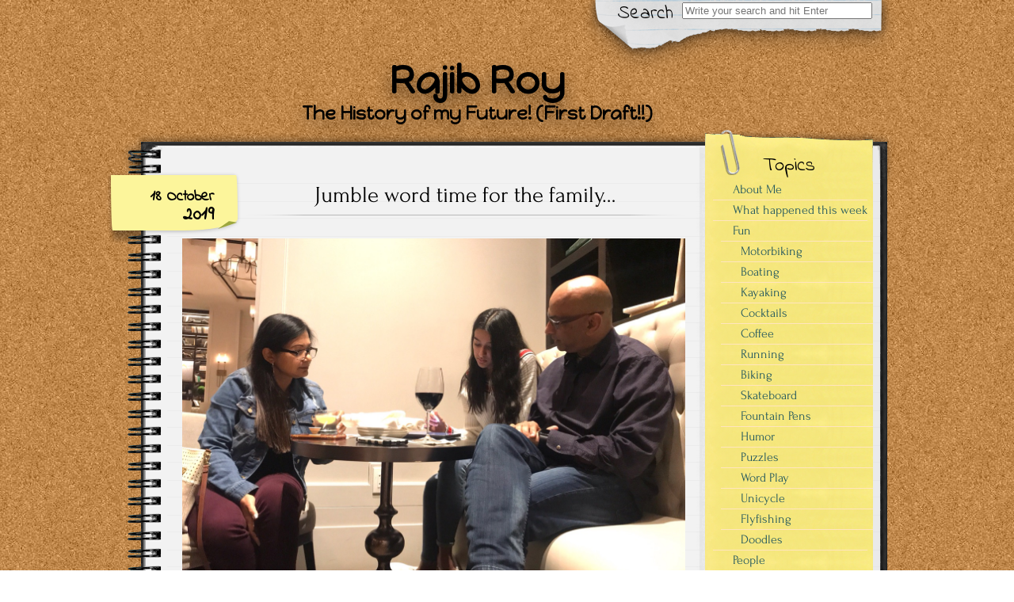

--- FILE ---
content_type: text/html; charset=UTF-8
request_url: https://www.rajibroy.com/2019/10/18/jumble-word-time-for-the-family/
body_size: 18362
content:


<!DOCTYPE html>
<!--[if IE 7]>
	<html class="ie ie7" lang="en-US">
<![endif]-->
<!--[if IE 8]>
	<html class="ie ie8" lang="en-US">
<![endif]-->
<!--[if !(IE 7) | !(IE 8)  ]><!-->
	<html lang="en-US">
<!--<![endif]-->

<head>
	<meta http-equiv="Content-Type" content="text/html; charset=UTF-8" />

	<meta name="viewport" content="width=device-width, initial-scale=1.0">

	<link rel="stylesheet" href="https://www.rajibroy.com/wp-content/themes/authors-notepad-arthur/style.css" type="text/css" media="screen" />

	<link rel="profile" href="http://gmpg.org/xfn/11">
	<link rel="pingback" href="https://www.rajibroy.com/xmlrpc.php">
	<link href="//fonts.googleapis.com/css?family=Indie+Flower" rel="stylesheet" type="text/css">

	<title>Jumble word time for the family&#8230; &#8211; Rajib Roy</title>
<meta name='robots' content='max-image-preview:large' />
<link rel='dns-prefetch' href='//www.rajibroy.com' />
<link rel="alternate" type="application/rss+xml" title="Rajib Roy &raquo; Feed" href="https://www.rajibroy.com/feed/" />
<link rel="alternate" type="application/rss+xml" title="Rajib Roy &raquo; Comments Feed" href="https://www.rajibroy.com/comments/feed/" />
<link rel="alternate" type="application/rss+xml" title="Rajib Roy &raquo; Jumble word time for the family&#8230; Comments Feed" href="https://www.rajibroy.com/2019/10/18/jumble-word-time-for-the-family/feed/" />
<link rel="alternate" title="oEmbed (JSON)" type="application/json+oembed" href="https://www.rajibroy.com/wp-json/oembed/1.0/embed?url=https%3A%2F%2Fwww.rajibroy.com%2F2019%2F10%2F18%2Fjumble-word-time-for-the-family%2F" />
<link rel="alternate" title="oEmbed (XML)" type="text/xml+oembed" href="https://www.rajibroy.com/wp-json/oembed/1.0/embed?url=https%3A%2F%2Fwww.rajibroy.com%2F2019%2F10%2F18%2Fjumble-word-time-for-the-family%2F&#038;format=xml" />
<style id='wp-img-auto-sizes-contain-inline-css' type='text/css'>
img:is([sizes=auto i],[sizes^="auto," i]){contain-intrinsic-size:3000px 1500px}
/*# sourceURL=wp-img-auto-sizes-contain-inline-css */
</style>
<link rel='stylesheet' id='css-css' href='https://www.rajibroy.com/wp-content/plugins/checkbox-captcha/checkbox-captcha.css?ver=6.9' type='text/css' media='all' />
<style id='wp-emoji-styles-inline-css' type='text/css'>

	img.wp-smiley, img.emoji {
		display: inline !important;
		border: none !important;
		box-shadow: none !important;
		height: 1em !important;
		width: 1em !important;
		margin: 0 0.07em !important;
		vertical-align: -0.1em !important;
		background: none !important;
		padding: 0 !important;
	}
/*# sourceURL=wp-emoji-styles-inline-css */
</style>
<link rel='stylesheet' id='wp-block-library-css' href='https://www.rajibroy.com/wp-includes/css/dist/block-library/style.min.css?ver=6.9' type='text/css' media='all' />
<style id='global-styles-inline-css' type='text/css'>
:root{--wp--preset--aspect-ratio--square: 1;--wp--preset--aspect-ratio--4-3: 4/3;--wp--preset--aspect-ratio--3-4: 3/4;--wp--preset--aspect-ratio--3-2: 3/2;--wp--preset--aspect-ratio--2-3: 2/3;--wp--preset--aspect-ratio--16-9: 16/9;--wp--preset--aspect-ratio--9-16: 9/16;--wp--preset--color--black: #000000;--wp--preset--color--cyan-bluish-gray: #abb8c3;--wp--preset--color--white: #ffffff;--wp--preset--color--pale-pink: #f78da7;--wp--preset--color--vivid-red: #cf2e2e;--wp--preset--color--luminous-vivid-orange: #ff6900;--wp--preset--color--luminous-vivid-amber: #fcb900;--wp--preset--color--light-green-cyan: #7bdcb5;--wp--preset--color--vivid-green-cyan: #00d084;--wp--preset--color--pale-cyan-blue: #8ed1fc;--wp--preset--color--vivid-cyan-blue: #0693e3;--wp--preset--color--vivid-purple: #9b51e0;--wp--preset--gradient--vivid-cyan-blue-to-vivid-purple: linear-gradient(135deg,rgb(6,147,227) 0%,rgb(155,81,224) 100%);--wp--preset--gradient--light-green-cyan-to-vivid-green-cyan: linear-gradient(135deg,rgb(122,220,180) 0%,rgb(0,208,130) 100%);--wp--preset--gradient--luminous-vivid-amber-to-luminous-vivid-orange: linear-gradient(135deg,rgb(252,185,0) 0%,rgb(255,105,0) 100%);--wp--preset--gradient--luminous-vivid-orange-to-vivid-red: linear-gradient(135deg,rgb(255,105,0) 0%,rgb(207,46,46) 100%);--wp--preset--gradient--very-light-gray-to-cyan-bluish-gray: linear-gradient(135deg,rgb(238,238,238) 0%,rgb(169,184,195) 100%);--wp--preset--gradient--cool-to-warm-spectrum: linear-gradient(135deg,rgb(74,234,220) 0%,rgb(151,120,209) 20%,rgb(207,42,186) 40%,rgb(238,44,130) 60%,rgb(251,105,98) 80%,rgb(254,248,76) 100%);--wp--preset--gradient--blush-light-purple: linear-gradient(135deg,rgb(255,206,236) 0%,rgb(152,150,240) 100%);--wp--preset--gradient--blush-bordeaux: linear-gradient(135deg,rgb(254,205,165) 0%,rgb(254,45,45) 50%,rgb(107,0,62) 100%);--wp--preset--gradient--luminous-dusk: linear-gradient(135deg,rgb(255,203,112) 0%,rgb(199,81,192) 50%,rgb(65,88,208) 100%);--wp--preset--gradient--pale-ocean: linear-gradient(135deg,rgb(255,245,203) 0%,rgb(182,227,212) 50%,rgb(51,167,181) 100%);--wp--preset--gradient--electric-grass: linear-gradient(135deg,rgb(202,248,128) 0%,rgb(113,206,126) 100%);--wp--preset--gradient--midnight: linear-gradient(135deg,rgb(2,3,129) 0%,rgb(40,116,252) 100%);--wp--preset--font-size--small: 13px;--wp--preset--font-size--medium: 20px;--wp--preset--font-size--large: 36px;--wp--preset--font-size--x-large: 42px;--wp--preset--spacing--20: 0.44rem;--wp--preset--spacing--30: 0.67rem;--wp--preset--spacing--40: 1rem;--wp--preset--spacing--50: 1.5rem;--wp--preset--spacing--60: 2.25rem;--wp--preset--spacing--70: 3.38rem;--wp--preset--spacing--80: 5.06rem;--wp--preset--shadow--natural: 6px 6px 9px rgba(0, 0, 0, 0.2);--wp--preset--shadow--deep: 12px 12px 50px rgba(0, 0, 0, 0.4);--wp--preset--shadow--sharp: 6px 6px 0px rgba(0, 0, 0, 0.2);--wp--preset--shadow--outlined: 6px 6px 0px -3px rgb(255, 255, 255), 6px 6px rgb(0, 0, 0);--wp--preset--shadow--crisp: 6px 6px 0px rgb(0, 0, 0);}:where(.is-layout-flex){gap: 0.5em;}:where(.is-layout-grid){gap: 0.5em;}body .is-layout-flex{display: flex;}.is-layout-flex{flex-wrap: wrap;align-items: center;}.is-layout-flex > :is(*, div){margin: 0;}body .is-layout-grid{display: grid;}.is-layout-grid > :is(*, div){margin: 0;}:where(.wp-block-columns.is-layout-flex){gap: 2em;}:where(.wp-block-columns.is-layout-grid){gap: 2em;}:where(.wp-block-post-template.is-layout-flex){gap: 1.25em;}:where(.wp-block-post-template.is-layout-grid){gap: 1.25em;}.has-black-color{color: var(--wp--preset--color--black) !important;}.has-cyan-bluish-gray-color{color: var(--wp--preset--color--cyan-bluish-gray) !important;}.has-white-color{color: var(--wp--preset--color--white) !important;}.has-pale-pink-color{color: var(--wp--preset--color--pale-pink) !important;}.has-vivid-red-color{color: var(--wp--preset--color--vivid-red) !important;}.has-luminous-vivid-orange-color{color: var(--wp--preset--color--luminous-vivid-orange) !important;}.has-luminous-vivid-amber-color{color: var(--wp--preset--color--luminous-vivid-amber) !important;}.has-light-green-cyan-color{color: var(--wp--preset--color--light-green-cyan) !important;}.has-vivid-green-cyan-color{color: var(--wp--preset--color--vivid-green-cyan) !important;}.has-pale-cyan-blue-color{color: var(--wp--preset--color--pale-cyan-blue) !important;}.has-vivid-cyan-blue-color{color: var(--wp--preset--color--vivid-cyan-blue) !important;}.has-vivid-purple-color{color: var(--wp--preset--color--vivid-purple) !important;}.has-black-background-color{background-color: var(--wp--preset--color--black) !important;}.has-cyan-bluish-gray-background-color{background-color: var(--wp--preset--color--cyan-bluish-gray) !important;}.has-white-background-color{background-color: var(--wp--preset--color--white) !important;}.has-pale-pink-background-color{background-color: var(--wp--preset--color--pale-pink) !important;}.has-vivid-red-background-color{background-color: var(--wp--preset--color--vivid-red) !important;}.has-luminous-vivid-orange-background-color{background-color: var(--wp--preset--color--luminous-vivid-orange) !important;}.has-luminous-vivid-amber-background-color{background-color: var(--wp--preset--color--luminous-vivid-amber) !important;}.has-light-green-cyan-background-color{background-color: var(--wp--preset--color--light-green-cyan) !important;}.has-vivid-green-cyan-background-color{background-color: var(--wp--preset--color--vivid-green-cyan) !important;}.has-pale-cyan-blue-background-color{background-color: var(--wp--preset--color--pale-cyan-blue) !important;}.has-vivid-cyan-blue-background-color{background-color: var(--wp--preset--color--vivid-cyan-blue) !important;}.has-vivid-purple-background-color{background-color: var(--wp--preset--color--vivid-purple) !important;}.has-black-border-color{border-color: var(--wp--preset--color--black) !important;}.has-cyan-bluish-gray-border-color{border-color: var(--wp--preset--color--cyan-bluish-gray) !important;}.has-white-border-color{border-color: var(--wp--preset--color--white) !important;}.has-pale-pink-border-color{border-color: var(--wp--preset--color--pale-pink) !important;}.has-vivid-red-border-color{border-color: var(--wp--preset--color--vivid-red) !important;}.has-luminous-vivid-orange-border-color{border-color: var(--wp--preset--color--luminous-vivid-orange) !important;}.has-luminous-vivid-amber-border-color{border-color: var(--wp--preset--color--luminous-vivid-amber) !important;}.has-light-green-cyan-border-color{border-color: var(--wp--preset--color--light-green-cyan) !important;}.has-vivid-green-cyan-border-color{border-color: var(--wp--preset--color--vivid-green-cyan) !important;}.has-pale-cyan-blue-border-color{border-color: var(--wp--preset--color--pale-cyan-blue) !important;}.has-vivid-cyan-blue-border-color{border-color: var(--wp--preset--color--vivid-cyan-blue) !important;}.has-vivid-purple-border-color{border-color: var(--wp--preset--color--vivid-purple) !important;}.has-vivid-cyan-blue-to-vivid-purple-gradient-background{background: var(--wp--preset--gradient--vivid-cyan-blue-to-vivid-purple) !important;}.has-light-green-cyan-to-vivid-green-cyan-gradient-background{background: var(--wp--preset--gradient--light-green-cyan-to-vivid-green-cyan) !important;}.has-luminous-vivid-amber-to-luminous-vivid-orange-gradient-background{background: var(--wp--preset--gradient--luminous-vivid-amber-to-luminous-vivid-orange) !important;}.has-luminous-vivid-orange-to-vivid-red-gradient-background{background: var(--wp--preset--gradient--luminous-vivid-orange-to-vivid-red) !important;}.has-very-light-gray-to-cyan-bluish-gray-gradient-background{background: var(--wp--preset--gradient--very-light-gray-to-cyan-bluish-gray) !important;}.has-cool-to-warm-spectrum-gradient-background{background: var(--wp--preset--gradient--cool-to-warm-spectrum) !important;}.has-blush-light-purple-gradient-background{background: var(--wp--preset--gradient--blush-light-purple) !important;}.has-blush-bordeaux-gradient-background{background: var(--wp--preset--gradient--blush-bordeaux) !important;}.has-luminous-dusk-gradient-background{background: var(--wp--preset--gradient--luminous-dusk) !important;}.has-pale-ocean-gradient-background{background: var(--wp--preset--gradient--pale-ocean) !important;}.has-electric-grass-gradient-background{background: var(--wp--preset--gradient--electric-grass) !important;}.has-midnight-gradient-background{background: var(--wp--preset--gradient--midnight) !important;}.has-small-font-size{font-size: var(--wp--preset--font-size--small) !important;}.has-medium-font-size{font-size: var(--wp--preset--font-size--medium) !important;}.has-large-font-size{font-size: var(--wp--preset--font-size--large) !important;}.has-x-large-font-size{font-size: var(--wp--preset--font-size--x-large) !important;}
/*# sourceURL=global-styles-inline-css */
</style>

<style id='classic-theme-styles-inline-css' type='text/css'>
/*! This file is auto-generated */
.wp-block-button__link{color:#fff;background-color:#32373c;border-radius:9999px;box-shadow:none;text-decoration:none;padding:calc(.667em + 2px) calc(1.333em + 2px);font-size:1.125em}.wp-block-file__button{background:#32373c;color:#fff;text-decoration:none}
/*# sourceURL=/wp-includes/css/classic-themes.min.css */
</style>
<link rel='stylesheet' id='font_awesome_styles-css' href='https://www.rajibroy.com/wp-content/themes/authors-notepad-arthur/fonts/font-awesome-4.7.0/css/font-awesome.min.css?ver=6.9' type='text/css' media='all' />
<link rel='stylesheet' id='r34otd-css-css' href='https://www.rajibroy.com/wp-content/plugins/room-34-presents-on-this-day/r34otd-style.css?ver=3.7.0' type='text/css' media='all' />
<script type="text/javascript" src="https://www.rajibroy.com/wp-includes/js/jquery/jquery.min.js?ver=3.7.1" id="jquery-core-js"></script>
<script type="text/javascript" src="https://www.rajibroy.com/wp-includes/js/jquery/jquery-migrate.min.js?ver=3.4.1" id="jquery-migrate-js"></script>
<link rel="https://api.w.org/" href="https://www.rajibroy.com/wp-json/" /><link rel="alternate" title="JSON" type="application/json" href="https://www.rajibroy.com/wp-json/wp/v2/posts/19746" /><link rel="EditURI" type="application/rsd+xml" title="RSD" href="https://www.rajibroy.com/xmlrpc.php?rsd" />
<meta name="generator" content="WordPress 6.9" />
<link rel="canonical" href="https://www.rajibroy.com/2019/10/18/jumble-word-time-for-the-family/" />
<link rel='shortlink' href='https://www.rajibroy.com/?p=19746' />
<style></style><!-- This code is added by Analytify (7.1.3) https://analytify.io/ !-->
			<script async src="https://www.googletagmanager.com/gtag/js?id=G-SE7JFJDPRJ"></script>
			<script>
			window.dataLayer = window.dataLayer || [];
			function gtag(){dataLayer.push(arguments);}
			gtag('js', new Date());

			const configuration = {"anonymize_ip":"false","forceSSL":"false","allow_display_features":"false","debug_mode":true};
			const gaID = 'G-SE7JFJDPRJ';

			
			gtag('config', gaID, configuration);

			
			</script>

			<!-- This code is added by Analytify (7.1.3) !--><script src="https://www.rajibroy.com/wp-content/themes/authors-notepad-arthur/js/html5shiv.min.js"></script><![endif]--><link href='//fonts.googleapis.com/css?family=Happy+Monkey' rel='stylesheet' type='text/css'>
<link href='//fonts.googleapis.com/css?family=Happy+Monkey' rel='stylesheet' type='text/css'>
<link href='//fonts.googleapis.com/css?family=' rel='stylesheet' type='text/css'>
        <style type="text/css" media="screen">
    			body.custom-background {
				-webkit-background-size: ;
				-moz-background-size: ;
				-o-background-size: ;
				background-size: ;
			}
		            .site-title {
                font-family: Happy Monkey;
                font-size: ;
                color: #000000;
            }
            .site-description {
                font-family: Happy Monkey;
                font-size: ;
                color: #000000;
            }
		        		#title { margin-left: 20%; }
		            #content .col01 .post-inner {
                font-family: Forum;
            }
                    #content .col01 .post-inner {
                font-size: ;
            }
                </style>
    <style type="text/css" id="custom-background-css">
body.custom-background { background-image: url("https://www.rajibroy.com/wp-content/themes/authors-notepad-arthur/images/background.png"); background-position: left top; background-size: auto; background-repeat: repeat; background-attachment: scroll; }
</style>
	<link rel="icon" href="https://www.rajibroy.com/wp-content/uploads/2023/12/cropped-Logo-Tiny-Text-JPG-32x32.jpg" sizes="32x32" />
<link rel="icon" href="https://www.rajibroy.com/wp-content/uploads/2023/12/cropped-Logo-Tiny-Text-JPG-192x192.jpg" sizes="192x192" />
<link rel="apple-touch-icon" href="https://www.rajibroy.com/wp-content/uploads/2023/12/cropped-Logo-Tiny-Text-JPG-180x180.jpg" />
<meta name="msapplication-TileImage" content="https://www.rajibroy.com/wp-content/uploads/2023/12/cropped-Logo-Tiny-Text-JPG-270x270.jpg" />
		<style type="text/css" id="wp-custom-css">
			.comment-form-email, .comment-form-url {display:none;}

.commentlist li{display: inline;}

.r34otd-dateline {display:none;}


















		</style>
		
<link rel='stylesheet' id='cld-font-awesome-css' href='https://www.rajibroy.com/wp-content/plugins/comments-like-dislike/css/fontawesome/css/all.min.css?ver=1.2.4' type='text/css' media='all' />
<link rel='stylesheet' id='cld-frontend-css' href='https://www.rajibroy.com/wp-content/plugins/comments-like-dislike/css/cld-frontend.css?ver=1.2.4' type='text/css' media='all' />
</head>

<body class="wp-singular post-template-default single single-post postid-19746 single-format-standard custom-background wp-theme-authors-notepad-arthur">

<header id="masthead" class="site-header" role="banner">

	

<div class="top-bar">

    <div class="container">

        <!--NAVIGATION (MOBILE)-->
        <div class="primary-mobile-nav-trigger">
            <a href="#menu" class="menu-icon">Menu</a>
        </div>
        <nav class="primary-mobile-nav">
            <div class="menu-mobilemenu-container"><ul id="menu-mobilemenu" class="primary-mobile-nav-list"><li id="menu-item-13768" class="menu-item menu-item-type-yawp_wim menu-item-object-yawp_wim menu-item-13768">				<div class="yawp_wim_wrap">
					<div class="widget-area">
						<div id="search-2" class="yawp_wim_widget widget_search">
<div id="search">

    
    <form role="search" method="get" class="search-form" action="https://www.rajibroy.com">
        <label>
            <span class="screen-reader-text">Search for:</span>
            <input type="search" class="search-field" placeholder="Write your search and hit Enter" value="" name="s" title="Search" />
        </label>
        <input type="submit" class="search-submit" value="Search" />
    </form>
</div>
</div>					</div>
				</div>
				</li>
<li id="menu-item-13767" class="menu-item menu-item-type-post_type menu-item-object-page menu-item-home menu-item-privacy-policy menu-item-13767"><a rel="privacy-policy" href="https://www.rajibroy.com/ego-sum-qui-sum/">About Me</a></li>
<li id="menu-item-36143" class="menu-item menu-item-type-post_type menu-item-object-page menu-item-36143"><a href="https://www.rajibroy.com/what-happened-this-week/">What happened this week</a></li>
<li id="menu-item-14575" class="menu-item menu-item-type-taxonomy menu-item-object-category menu-item-14575"><a href="https://www.rajibroy.com/category/fun/motorbiking/">Motorbiking</a></li>
<li id="menu-item-27286" class="menu-item menu-item-type-taxonomy menu-item-object-category menu-item-27286"><a href="https://www.rajibroy.com/category/fun/boating/">Boating</a></li>
<li id="menu-item-32508" class="menu-item menu-item-type-taxonomy menu-item-object-category menu-item-32508"><a href="https://www.rajibroy.com/category/fun/kayaking/">Kayaking</a></li>
<li id="menu-item-13752" class="menu-item menu-item-type-taxonomy menu-item-object-category menu-item-13752"><a href="https://www.rajibroy.com/category/fun/cocktails/">Cocktails</a></li>
<li id="menu-item-34495" class="menu-item menu-item-type-taxonomy menu-item-object-category menu-item-34495"><a href="https://www.rajibroy.com/category/fun/coffee/">Coffee</a></li>
<li id="menu-item-13756" class="menu-item menu-item-type-taxonomy menu-item-object-category menu-item-13756"><a href="https://www.rajibroy.com/category/fun/running/">Running</a></li>
<li id="menu-item-36144" class="menu-item menu-item-type-taxonomy menu-item-object-category menu-item-36144"><a href="https://www.rajibroy.com/category/fun/biking/">Biking</a></li>
<li id="menu-item-22577" class="menu-item menu-item-type-taxonomy menu-item-object-category menu-item-22577"><a href="https://www.rajibroy.com/category/fun/skateboard/">Skateboard</a></li>
<li id="menu-item-16044" class="menu-item menu-item-type-taxonomy menu-item-object-category menu-item-16044"><a href="https://www.rajibroy.com/category/fun/fountain-pens/">Fountain Pens</a></li>
<li id="menu-item-13754" class="menu-item menu-item-type-taxonomy menu-item-object-category menu-item-13754"><a href="https://www.rajibroy.com/category/fun/humor/">Humor</a></li>
<li id="menu-item-13755" class="menu-item menu-item-type-taxonomy menu-item-object-category menu-item-13755"><a href="https://www.rajibroy.com/category/fun/puzzles/">Puzzles</a></li>
<li id="menu-item-13757" class="menu-item menu-item-type-taxonomy menu-item-object-category menu-item-13757"><a href="https://www.rajibroy.com/category/fun/word-origins/">Word Play</a></li>
<li id="menu-item-20857" class="menu-item menu-item-type-taxonomy menu-item-object-category menu-item-20857"><a href="https://www.rajibroy.com/category/fun/unicycle/">Unicycle</a></li>
<li id="menu-item-24801" class="menu-item menu-item-type-taxonomy menu-item-object-category menu-item-24801"><a href="https://www.rajibroy.com/category/fun/flyfishing/">Flyfishing</a></li>
<li id="menu-item-13753" class="menu-item menu-item-type-taxonomy menu-item-object-category menu-item-13753"><a href="https://www.rajibroy.com/category/fun/doodles/">Doodles</a></li>
<li id="menu-item-13760" class="menu-item menu-item-type-taxonomy menu-item-object-category menu-item-13760"><a href="https://www.rajibroy.com/category/people/intersection-points/">Intersection Points</a></li>
<li id="menu-item-13761" class="menu-item menu-item-type-taxonomy menu-item-object-category current-post-ancestor current-menu-parent current-post-parent menu-item-13761"><a href="https://www.rajibroy.com/category/people/with-my-family/">My Family</a></li>
<li id="menu-item-31412" class="menu-item menu-item-type-taxonomy menu-item-object-category menu-item-31412"><a href="https://www.rajibroy.com/category/people/our-best-friend/">Our Best Friend</a></li>
<li id="menu-item-31545" class="menu-item menu-item-type-taxonomy menu-item-object-category menu-item-31545"><a href="https://www.rajibroy.com/category/people/downtown-activities/">Downtown Activities</a></li>
<li id="menu-item-22277" class="menu-item menu-item-type-taxonomy menu-item-object-category menu-item-22277"><a href="https://www.rajibroy.com/category/people/family-in-india/">Family in India</a></li>
<li id="menu-item-13762" class="menu-item menu-item-type-taxonomy menu-item-object-category menu-item-13762"><a href="https://www.rajibroy.com/category/people/our-friends/">Our Friends</a></li>
<li id="menu-item-14621" class="menu-item menu-item-type-taxonomy menu-item-object-category menu-item-14621"><a href="https://www.rajibroy.com/category/people/in-transit/">In Transit</a></li>
<li id="menu-item-13853" class="menu-item menu-item-type-taxonomy menu-item-object-category menu-item-13853"><a href="https://www.rajibroy.com/category/people/guest-writer/">Guest Writer</a></li>
<li id="menu-item-15847" class="menu-item menu-item-type-taxonomy menu-item-object-category menu-item-15847"><a href="https://www.rajibroy.com/category/random-moments/books/">Books</a></li>
<li id="menu-item-13759" class="menu-item menu-item-type-taxonomy menu-item-object-category menu-item-13759"><a href="https://www.rajibroy.com/category/random-moments/musicpoetry/">Music/Poetry</a></li>
<li id="menu-item-29595" class="menu-item menu-item-type-taxonomy menu-item-object-category menu-item-29595"><a href="https://www.rajibroy.com/category/random-moments/timetravel/">Time Travel</a></li>
<li id="menu-item-23250" class="menu-item menu-item-type-taxonomy menu-item-object-category menu-item-23250"><a href="https://www.rajibroy.com/category/random-moments/musings/">Musings</a></li>
<li id="menu-item-13758" class="menu-item menu-item-type-taxonomy menu-item-object-category menu-item-13758"><a href="https://www.rajibroy.com/category/random-moments/images/">Images</a></li>
<li id="menu-item-13764" class="menu-item menu-item-type-taxonomy menu-item-object-category menu-item-13764"><a href="https://www.rajibroy.com/category/travel/vacations/">Vacations</a></li>
<li id="menu-item-22578" class="menu-item menu-item-type-taxonomy menu-item-object-category menu-item-22578"><a href="https://www.rajibroy.com/category/travel/local-trips/">Local Trips</a></li>
<li id="menu-item-13763" class="menu-item menu-item-type-taxonomy menu-item-object-category menu-item-13763"><a href="https://www.rajibroy.com/category/travel/travelogs/">Travelogs</a></li>
<li id="menu-item-33293" class="menu-item menu-item-type-taxonomy menu-item-object-category menu-item-33293"><a href="https://www.rajibroy.com/category/travel/maps/">Maps</a></li>
<li id="menu-item-13766" class="menu-item menu-item-type-taxonomy menu-item-object-category menu-item-13766"><a href="https://www.rajibroy.com/category/work/reflections/">Reflections</a></li>
<li id="menu-item-13765" class="menu-item menu-item-type-taxonomy menu-item-object-category menu-item-13765"><a href="https://www.rajibroy.com/category/work/in-the-press/">In the Press</a></li>
</ul></div>        </nav>
        <!--END-NAVIGATION (MOBILE)-->

    </div>

</div>

			<div class="search-paper"></div>
		<div class="search-label">
			Search		</div>
		<div class="top-search-form">
<div id="search">

    
    <form role="search" method="get" class="search-form" action="https://www.rajibroy.com">
        <label>
            <span class="screen-reader-text">Search for:</span>
            <input type="search" class="search-field" placeholder="Write your search and hit Enter" value="" name="s" title="Search" />
        </label>
        <input type="submit" class="search-submit" value="Search" />
    </form>
</div>
</div>
	
	<div id="title">
		<a class="home-link" href="https://www.rajibroy.com/" title="Rajib Roy" rel="home">

			
			<h1 class="site-title">Rajib Roy</h1>
			<h2 class="site-description">The History of my Future! (First Draft!!)</h2>

		</a>
	</div>

</header>

<div class="notepad-top"></div>

<section id="content" role="main">
  <div class="col01">

  
    
    <div class="before-posts"></div>

    <article id="post-19746" class="post-19746 post type-post status-publish format-standard hentry category-with-my-family">

      <div class="date-tab">
                     <span class="day-month">18 October</span>
                     <span class="year">2019</span>
                 </div>
      <h1>Jumble word time for the family&#8230;</h1>
      <div class="post-inner">

		<div class="beginning-posts"></div>
				<p><img fetchpriority="high" decoding="async" src="http://www.rajibroy.com/wp-content/uploads/2019/10/EEEEC923-199E-44C3-8AED-7F04AD76FF52.jpeg" alt="" width="1280" height="854" class="alignnone size-full wp-image-19747" srcset="https://www.rajibroy.com/wp-content/uploads/2019/10/EEEEC923-199E-44C3-8AED-7F04AD76FF52.jpeg 1280w, https://www.rajibroy.com/wp-content/uploads/2019/10/EEEEC923-199E-44C3-8AED-7F04AD76FF52-300x200.jpeg 300w, https://www.rajibroy.com/wp-content/uploads/2019/10/EEEEC923-199E-44C3-8AED-7F04AD76FF52-768x512.jpeg 768w, https://www.rajibroy.com/wp-content/uploads/2019/10/EEEEC923-199E-44C3-8AED-7F04AD76FF52-1024x683.jpeg 1024w, https://www.rajibroy.com/wp-content/uploads/2019/10/EEEEC923-199E-44C3-8AED-7F04AD76FF52-345x230.jpeg 345w" sizes="(max-width: 1280px) 100vw, 1280px" /></p>
		      </div>

      <div class="after-posts"></div>
      <br/>
      <p class="tagsandcopy">
                        <br/>
                  </p>

          <div class="meta">
	Posted October 18, 2019 by Rajib Roy in category "<a href="https://www.rajibroy.com/category/people/with-my-family/" rel="category tag">My Family</a>			   <br/>
			    </div>
        

      <div class="end-posts"></div>

    </article>
    

<div id="comments" class="comments-area">

	
	
		<div id="respond" class="comment-respond">
		<h3 id="reply-title" class="comment-reply-title">Leave a Reply <small><a rel="nofollow" id="cancel-comment-reply-link" href="/2019/10/18/jumble-word-time-for-the-family/#respond" style="display:none;">Cancel reply</a></small></h3><form action="https://www.rajibroy.com/wp-comments-post.php" method="post" id="commentform" class="comment-form"><p class="comment-notes"><span id="email-notes">Your email address will not be published.</span> <span class="required-field-message">Required fields are marked <span class="required">*</span></span></p><p class="comment-form-comment"><label for="comment">Comment <span class="required">*</span></label> <textarea id="comment" name="comment" cols="45" rows="8" maxlength="65525" required></textarea></p><p class="comment-form-author"><label for="author">Name</label> <input id="author" name="author" type="text" value="" size="30" maxlength="245" autocomplete="name" /></p>
<p class="comment-form-email"><label for="email">Email</label> <input id="email" name="email" type="email" value="" size="30" maxlength="100" aria-describedby="email-notes" autocomplete="email" /></p>
<p class="comment-form-url"><label for="url">Website</label> <input id="url" name="url" type="url" value="" size="30" maxlength="200" autocomplete="url" /></p>
<p class="form-submit"><input name="submit" type="submit" id="submit" class="submit" value="Post Comment" /> <input type='hidden' name='comment_post_ID' value='19746' id='comment_post_ID' />
<input type='hidden' name='comment_parent' id='comment_parent' value='0' />
</p><p style="display: none;"><input type="hidden" id="akismet_comment_nonce" name="akismet_comment_nonce" value="6bcb33de00" /></p><script>
	var comments = jQuery.noConflict();
	comments(function() {
	comments('#submit').attr('disabled', 'disabled');
//$('input.comment-submit').css('display','none');
	comments('#checkbox-comments').click(function() {
		if (comments(this).is(':checked')) {
			comments('#submit').attr('disabled', 'disabled');
		} else {
			comments('#submit').removeAttr('disabled');
		}
	});
});
</script>
<label for="checkbox-comments"><input type="checkbox" id="checkbox-comments" checked />Uncheck this to enable Post Comment button. </label><br/ >
<!--<input type="submit" id="submit" class="comment-submit-new" value="Add your comment!" disabled="disabled"></input>--><p style="display: none !important;" class="akismet-fields-container" data-prefix="ak_"><label>&#916;<textarea name="ak_hp_textarea" cols="45" rows="8" maxlength="100"></textarea></label><input type="hidden" id="ak_js_1" name="ak_js" value="248"/><script>document.getElementById( "ak_js_1" ).setAttribute( "value", ( new Date() ).getTime() );</script></p></form>	</div><!-- #respond -->
	<p class="akismet_comment_form_privacy_notice">This site uses Akismet to reduce spam. <a href="https://akismet.com/privacy/" target="_blank" rel="nofollow noopener">Learn how your comment data is processed.</a></p>
</div>
        
  </div>

   
<aside id="sidebar" role="complementary">

<!--FOLLOW-->
    <div class="follow">
        <a href="http://click-to-follow.me" target="_blank" rel="nofollow" >
            <img src="https://www.rajibroy.com/wp-content/themes/authors-notepad-arthur/images/follow.png" alt="RSS" />
        </a>
    </div>
<!--END-FOLLOW-->

<!--YELLOW STICKER-->
    <div class="yellow-sticker-top"></div>
    <div class="yellow-sticker-clip"></div>
    <div class="yellow-sticker-label">
        Topics    </div>
    <nav class="yellow-sticker-middle">
        <div class="menu-primarymenu-container"><ul id="menu-primarymenu" class="menu"><li id="menu-item-22306" class="menu-item menu-item-type-post_type menu-item-object-page menu-item-home menu-item-privacy-policy menu-item-22306"><a rel="privacy-policy" href="https://www.rajibroy.com/ego-sum-qui-sum/">About Me</a></li>
<li id="menu-item-36139" class="menu-item menu-item-type-post_type menu-item-object-page menu-item-36139"><a href="https://www.rajibroy.com/what-happened-this-week/">What happened this week</a></li>
<li id="menu-item-22279" class="menu-item menu-item-type-taxonomy menu-item-object-category menu-item-has-children menu-item-22279"><a href="https://www.rajibroy.com/category/fun/">Fun</a>
<ul class="sub-menu">
	<li id="menu-item-22283" class="menu-item menu-item-type-taxonomy menu-item-object-category menu-item-22283"><a href="https://www.rajibroy.com/category/fun/motorbiking/">Motorbiking</a></li>
	<li id="menu-item-27287" class="menu-item menu-item-type-taxonomy menu-item-object-category menu-item-27287"><a href="https://www.rajibroy.com/category/fun/boating/">Boating</a></li>
	<li id="menu-item-32507" class="menu-item menu-item-type-taxonomy menu-item-object-category menu-item-32507"><a href="https://www.rajibroy.com/category/fun/kayaking/">Kayaking</a></li>
	<li id="menu-item-22280" class="menu-item menu-item-type-taxonomy menu-item-object-category menu-item-22280"><a href="https://www.rajibroy.com/category/fun/cocktails/">Cocktails</a></li>
	<li id="menu-item-34494" class="menu-item menu-item-type-taxonomy menu-item-object-category menu-item-34494"><a href="https://www.rajibroy.com/category/fun/coffee/">Coffee</a></li>
	<li id="menu-item-22285" class="menu-item menu-item-type-taxonomy menu-item-object-category menu-item-22285"><a href="https://www.rajibroy.com/category/fun/running/">Running</a></li>
	<li id="menu-item-36142" class="menu-item menu-item-type-taxonomy menu-item-object-category menu-item-36142"><a href="https://www.rajibroy.com/category/fun/biking/">Biking</a></li>
	<li id="menu-item-22575" class="menu-item menu-item-type-taxonomy menu-item-object-category menu-item-22575"><a href="https://www.rajibroy.com/category/fun/skateboard/">Skateboard</a></li>
	<li id="menu-item-22290" class="menu-item menu-item-type-taxonomy menu-item-object-category menu-item-22290"><a href="https://www.rajibroy.com/category/fun/fountain-pens/">Fountain Pens</a></li>
	<li id="menu-item-22282" class="menu-item menu-item-type-taxonomy menu-item-object-category menu-item-22282"><a href="https://www.rajibroy.com/category/fun/humor/">Humor</a></li>
	<li id="menu-item-22284" class="menu-item menu-item-type-taxonomy menu-item-object-category menu-item-22284"><a href="https://www.rajibroy.com/category/fun/puzzles/">Puzzles</a></li>
	<li id="menu-item-22287" class="menu-item menu-item-type-taxonomy menu-item-object-category menu-item-22287"><a href="https://www.rajibroy.com/category/fun/word-origins/">Word Play</a></li>
	<li id="menu-item-22286" class="menu-item menu-item-type-taxonomy menu-item-object-category menu-item-22286"><a href="https://www.rajibroy.com/category/fun/unicycle/">Unicycle</a></li>
	<li id="menu-item-24800" class="menu-item menu-item-type-taxonomy menu-item-object-category menu-item-24800"><a href="https://www.rajibroy.com/category/fun/flyfishing/">Flyfishing</a></li>
	<li id="menu-item-22281" class="menu-item menu-item-type-taxonomy menu-item-object-category menu-item-22281"><a href="https://www.rajibroy.com/category/fun/doodles/">Doodles</a></li>
</ul>
</li>
<li id="menu-item-22293" class="menu-item menu-item-type-taxonomy menu-item-object-category current-post-ancestor menu-item-has-children menu-item-22293"><a href="https://www.rajibroy.com/category/people/">People</a>
<ul class="sub-menu">
	<li id="menu-item-22297" class="menu-item menu-item-type-taxonomy menu-item-object-category menu-item-22297"><a href="https://www.rajibroy.com/category/people/intersection-points/">Intersection Points</a></li>
	<li id="menu-item-22298" class="menu-item menu-item-type-taxonomy menu-item-object-category current-post-ancestor current-menu-parent current-post-parent menu-item-22298"><a href="https://www.rajibroy.com/category/people/with-my-family/">My Family</a></li>
	<li id="menu-item-31411" class="menu-item menu-item-type-taxonomy menu-item-object-category menu-item-31411"><a href="https://www.rajibroy.com/category/people/our-best-friend/">Our Best Friend</a></li>
	<li id="menu-item-31544" class="menu-item menu-item-type-taxonomy menu-item-object-category menu-item-31544"><a href="https://www.rajibroy.com/category/people/downtown-activities/">Downtown Activities</a></li>
	<li id="menu-item-22294" class="menu-item menu-item-type-taxonomy menu-item-object-category menu-item-22294"><a href="https://www.rajibroy.com/category/people/family-in-india/">Family in India</a></li>
	<li id="menu-item-22299" class="menu-item menu-item-type-taxonomy menu-item-object-category menu-item-22299"><a href="https://www.rajibroy.com/category/people/our-friends/">Our Friends</a></li>
	<li id="menu-item-22296" class="menu-item menu-item-type-taxonomy menu-item-object-category menu-item-22296"><a href="https://www.rajibroy.com/category/people/in-transit/">In Transit</a></li>
	<li id="menu-item-22295" class="menu-item menu-item-type-taxonomy menu-item-object-category menu-item-22295"><a href="https://www.rajibroy.com/category/people/guest-writer/">Guest Writer</a></li>
</ul>
</li>
<li id="menu-item-22288" class="menu-item menu-item-type-taxonomy menu-item-object-category menu-item-has-children menu-item-22288"><a href="https://www.rajibroy.com/category/random-moments/">Moments</a>
<ul class="sub-menu">
	<li id="menu-item-22289" class="menu-item menu-item-type-taxonomy menu-item-object-category menu-item-22289"><a href="https://www.rajibroy.com/category/random-moments/books/">Books</a></li>
	<li id="menu-item-22292" class="menu-item menu-item-type-taxonomy menu-item-object-category menu-item-22292"><a href="https://www.rajibroy.com/category/random-moments/musicpoetry/">Music/Poetry</a></li>
	<li id="menu-item-29594" class="menu-item menu-item-type-taxonomy menu-item-object-category menu-item-29594"><a href="https://www.rajibroy.com/category/random-moments/timetravel/">Time Travel</a></li>
	<li id="menu-item-23251" class="menu-item menu-item-type-taxonomy menu-item-object-category menu-item-23251"><a href="https://www.rajibroy.com/category/random-moments/musings/">Musings</a></li>
	<li id="menu-item-22291" class="menu-item menu-item-type-taxonomy menu-item-object-category menu-item-22291"><a href="https://www.rajibroy.com/category/random-moments/images/">Images</a></li>
</ul>
</li>
<li id="menu-item-22300" class="menu-item menu-item-type-taxonomy menu-item-object-category menu-item-has-children menu-item-22300"><a href="https://www.rajibroy.com/category/travel/">Travel</a>
<ul class="sub-menu">
	<li id="menu-item-22302" class="menu-item menu-item-type-taxonomy menu-item-object-category menu-item-22302"><a href="https://www.rajibroy.com/category/travel/vacations/">Vacations</a></li>
	<li id="menu-item-22576" class="menu-item menu-item-type-taxonomy menu-item-object-category menu-item-22576"><a href="https://www.rajibroy.com/category/travel/local-trips/">Local Trips</a></li>
	<li id="menu-item-22301" class="menu-item menu-item-type-taxonomy menu-item-object-category menu-item-22301"><a href="https://www.rajibroy.com/category/travel/travelogs/">Travelogs</a></li>
	<li id="menu-item-33294" class="menu-item menu-item-type-taxonomy menu-item-object-category menu-item-33294"><a href="https://www.rajibroy.com/category/travel/maps/">Maps</a></li>
</ul>
</li>
<li id="menu-item-22303" class="menu-item menu-item-type-taxonomy menu-item-object-category menu-item-has-children menu-item-22303"><a href="https://www.rajibroy.com/category/work/">Work</a>
<ul class="sub-menu">
	<li id="menu-item-22305" class="menu-item menu-item-type-taxonomy menu-item-object-category menu-item-22305"><a href="https://www.rajibroy.com/category/work/reflections/">Reflections</a></li>
	<li id="menu-item-22304" class="menu-item menu-item-type-taxonomy menu-item-object-category menu-item-22304"><a href="https://www.rajibroy.com/category/work/in-the-press/">In the Press</a></li>
</ul>
</li>
</ul></div>    </nav>
    <div class="yellow-sticker-bottom"></div>
<!--END-YELLOW STICKER-->

<aside id="text-2" class="widget widget_text"><h3 class="widget-title">Readers by Country</h3>			<div class="textwidget"><p><a href="http://info.flagcounter.com/J5EH"><img decoding="async" src="http://s03.flagcounter.com/count/J5EH/bg_EDEDED/txt_000000/border_CCCCCC/columns_3/maxflags_200/viewers_3/labels_0/pageviews_0/flags_0/" alt="Flag Counter" border="0" /></a></p>
</div>
		</aside>
<!--ABOUT (WIDGET)-->
<!--END-ABOUT (WIDGET)-->

<aside id="pages-5" class="widget widget_pages"><h3 class="widget-title">Collections</h3>
			<ul>
				<li class="page_item page-item-38287"><a href="https://www.rajibroy.com/eloquently-silent/">Eloquently Silent</a></li>
<li class="page_item page-item-27709"><a href="https://www.rajibroy.com/funny-t-shirt-series/">Funny T-Shirt Series</a></li>
<li class="page_item page-item-37374"><a href="https://www.rajibroy.com/inlaws-visit-us-2014/">Inlaws visit us 2014</a></li>
<li class="page_item page-item-28699"><a href="https://www.rajibroy.com/my-teachers-from-durgapur/">My Durgapur teachers</a></li>
<li class="page_item page-item-38641"><a href="https://www.rajibroy.com/rishus-first-atlanta-visit/">Rishu visits us 2024</a></li>
			</ul>

			</aside><aside id="pages-2" class="widget widget_pages"><h3 class="widget-title">International Trips</h3>
			<ul>
				<li class="page_item page-item-31903"><a href="https://www.rajibroy.com/abaco-trip/">Abaco Trip 2023</a></li>
<li class="page_item page-item-27670"><a href="https://www.rajibroy.com/aruba-trip/">Aruba Trip 2023</a></li>
<li class="page_item page-item-37289"><a href="https://www.rajibroy.com/australia-trip/">Australia trip 2024</a></li>
<li class="page_item page-item-40141"><a href="https://www.rajibroy.com/australia-trip-2025/">Australia Trip Apr 2025</a></li>
<li class="page_item page-item-42171"><a href="https://www.rajibroy.com/australia-trip-jul-2025/">Australia Trip Jul 2025</a></li>
<li class="page_item page-item-27582"><a href="https://www.rajibroy.com/azores-trip/">Azores Trip 2019</a></li>
<li class="page_item page-item-27660"><a href="https://www.rajibroy.com/bangkok-bali-trip/">Bangkok/Bali Trip 2018</a></li>
<li class="page_item page-item-41866"><a href="https://www.rajibroy.com/barbados-trip/">Barbados Trip 2025</a></li>
<li class="page_item page-item-27560"><a href="https://www.rajibroy.com/belize-trip/">Belize Trip 2022</a></li>
<li class="page_item page-item-27645"><a href="https://www.rajibroy.com/cabo-san-lucas-trip/">Cabo San Lucas Trip 2022</a></li>
<li class="page_item page-item-43734"><a href="https://www.rajibroy.com/canada-trip-2001/">Canada and Seattle Trip 2001</a></li>
<li class="page_item page-item-27658"><a href="https://www.rajibroy.com/cancun-trip/">Cancun Trip 2018</a></li>
<li class="page_item page-item-33748"><a href="https://www.rajibroy.com/cancun-trip-2023/">Cancun Trip 2023</a></li>
<li class="page_item page-item-28594"><a href="https://www.rajibroy.com/chile-trip/">Chile Trip 2011</a></li>
<li class="page_item page-item-28591"><a href="https://www.rajibroy.com/costa-rica-trip-2012/">Costa Rica Trip 2012</a></li>
<li class="page_item page-item-28583"><a href="https://www.rajibroy.com/costa-rica-trip-2013/">Costa Rica Trip 2013</a></li>
<li class="page_item page-item-34008"><a href="https://www.rajibroy.com/costa-rica-trip-2022/">Costa Rica Trip 2022</a></li>
<li class="page_item page-item-32855"><a href="https://www.rajibroy.com/curacao-trip/">Curacao Trip 2023</a></li>
<li class="page_item page-item-36120"><a href="https://www.rajibroy.com/czechia-trip/">Czechia Trip 2024</a></li>
<li class="page_item page-item-30624"><a href="https://www.rajibroy.com/el-salvador-trip/">El Salvador Trip 2023</a></li>
<li class="page_item page-item-27643"><a href="https://www.rajibroy.com/eleuthera-trip/">Eleuthera Trip 2021</a></li>
<li class="page_item page-item-41192"><a href="https://www.rajibroy.com/estonia-trip-2025/">Estonia Trip 2025</a></li>
<li class="page_item page-item-43145"><a href="https://www.rajibroy.com/europe-multi-city-trip-2025/">Europe Multi City Trip 2025</a></li>
<li class="page_item page-item-38716"><a href="https://www.rajibroy.com/fiji-trip-2025/">Fiji Trip 2025</a></li>
<li class="page_item page-item-27692"><a href="https://www.rajibroy.com/grand-cayman-trip/">Grand Cayman Trip 2017</a></li>
<li class="page_item page-item-28182"><a href="https://www.rajibroy.com/greece-trip/">Greece Trip 2015</a></li>
<li class="page_item page-item-34978"><a href="https://www.rajibroy.com/guatemala-trip/">Guatemala Trip 2024</a></li>
<li class="page_item page-item-39600"><a href="https://www.rajibroy.com/guyana-trip-2025/">Guyana Trip 2025</a></li>
<li class="page_item page-item-43710"><a href="https://www.rajibroy.com/hongkong-trip-1997/">Hongkong Trip 1997</a></li>
<li class="page_item page-item-28189"><a href="https://www.rajibroy.com/italy-trip/">Italy Trip 2015</a></li>
<li class="page_item page-item-27543"><a href="https://www.rajibroy.com/jordan-trip/">Jordan Trip (solo) 2022</a></li>
<li class="page_item page-item-29348"><a href="https://www.rajibroy.com/jordan-trip-with-sharmila/">Jordan Trip (with her) 2022</a></li>
<li class="page_item page-item-41408"><a href="https://www.rajibroy.com/latvia-trip-2024/">Latvia Trip 2024</a></li>
<li class="page_item page-item-33847"><a href="https://www.rajibroy.com/lithuania-trip-2023/">Lithuania Trip 2023</a></li>
<li class="page_item page-item-36494"><a href="https://www.rajibroy.com/lithuania-trip-2024/">Lithuania Trip 2024</a></li>
<li class="page_item page-item-41387"><a href="https://www.rajibroy.com/lithuania-trip-2025/">Lithuania Trip 2025</a></li>
<li class="page_item page-item-43775"><a href="https://www.rajibroy.com/london-trip-2002/">London Trip 2002</a></li>
<li class="page_item page-item-33225"><a href="https://www.rajibroy.com/malta-trip/">Malta Trip 2023</a></li>
<li class="page_item page-item-27573"><a href="https://www.rajibroy.com/mongolia-trip/">Mongolia Trip 2018</a></li>
<li class="page_item page-item-40143"><a href="https://www.rajibroy.com/new-zealand-trip-2025/">New Zealand Trip 2025</a></li>
<li class="page_item page-item-28585"><a href="https://www.rajibroy.com/niagra-falls-canada-trip/">Niagara Falls (CAN) Trip 2013</a></li>
<li class="page_item page-item-37806"><a href="https://www.rajibroy.com/nice-monaco-trip/">Nice Monaco Trip 2024</a></li>
<li class="page_item page-item-27622"><a href="https://www.rajibroy.com/oman-trip/">Oman Trip 2020</a></li>
<li class="page_item page-item-41447"><a href="https://www.rajibroy.com/oxford-trip-2025/">Oxford Trip 2025</a></li>
<li class="page_item page-item-35681"><a href="https://www.rajibroy.com/panama-trip/">Panama Trip 2024</a></li>
<li class="page_item page-item-37808"><a href="https://www.rajibroy.com/paris-trip-2024/">Paris Trip 2024</a></li>
<li class="page_item page-item-36835"><a href="https://www.rajibroy.com/peru-trip-video/">Peru Trip (Video) 2009</a></li>
<li class="page_item page-item-35848"><a href="https://www.rajibroy.com/poland-trip/">Poland Trip 2024</a></li>
<li class="page_item page-item-36839"><a href="https://www.rajibroy.com/portugal-trip-2009/">Portugal Trip 2009</a></li>
<li class="page_item page-item-35817"><a href="https://www.rajibroy.com/portugal-trip-2024/">Portugal Trip 2024</a></li>
<li class="page_item page-item-28192"><a href="https://www.rajibroy.com/puerto-rico-trip/">Puerto Rico Trip 2014</a></li>
<li class="page_item page-item-30296"><a href="https://www.rajibroy.com/puerto-rico-trip-2023/">Puerto Rico Trip 2023</a></li>
<li class="page_item page-item-34684"><a href="https://www.rajibroy.com/puerto-rico-trip-2024/">Puerto Rico Trip 2024</a></li>
<li class="page_item page-item-27647"><a href="https://www.rajibroy.com/punta-cana-trip/">Punta Cana trip 2018</a></li>
<li class="page_item page-item-31908"><a href="https://www.rajibroy.com/roatan-trip/">Roatan Trip 2023</a></li>
<li class="page_item page-item-38913"><a href="https://www.rajibroy.com/samoa-trip-2025/">Samoa Trip 2025</a></li>
<li class="page_item page-item-35676"><a href="https://www.rajibroy.com/san-andres-trip/">San Andres Trip 2024</a></li>
<li class="page_item page-item-34320"><a href="https://www.rajibroy.com/st-croix-trip/">St. Croix Trip 2024</a></li>
<li class="page_item page-item-27641"><a href="https://www.rajibroy.com/st-kitts-trip/">St. Kitts Trip 2020</a></li>
<li class="page_item page-item-42599"><a href="https://www.rajibroy.com/st-lucia-trip-2025/">St. Lucia Trip 2025</a></li>
<li class="page_item page-item-43760"><a href="https://www.rajibroy.com/switzerland-trip-2003/">Switzerland Trip 2003</a></li>
<li class="page_item page-item-42235"><a href="https://www.rajibroy.com/tonga-trip-2025/">Tonga Trip 2025</a></li>
<li class="page_item page-item-32469"><a href="https://www.rajibroy.com/toronto-trip/">Toronto Trip 2023</a></li>
<li class="page_item page-item-30084"><a href="https://www.rajibroy.com/turkscaicos-trip/">Turks &#038; Caicos Trip 2023</a></li>
			</ul>

			</aside><aside id="pages-4" class="widget widget_pages"><h3 class="widget-title">India Trips</h3>
			<ul>
				<li class="page_item page-item-43689"><a href="https://www.rajibroy.com/india-trip-apr-2021/">India Trip Apr 2001</a></li>
<li class="page_item page-item-34570"><a href="https://www.rajibroy.com/14-apr-india/">India Trip Apr 2014</a></li>
<li class="page_item page-item-34540"><a href="https://www.rajibroy.com/17-apr-india/">India Trip Apr 2017</a></li>
<li class="page_item page-item-34489"><a href="https://www.rajibroy.com/18-apr-india/">India Trip Apr 2018</a></li>
<li class="page_item page-item-36837"><a href="https://www.rajibroy.com/10-aug-india/">India Trip Aug 2010</a></li>
<li class="page_item page-item-34542"><a href="https://www.rajibroy.com/17-aug-india/">India Trip Aug 2017</a></li>
<li class="page_item page-item-43903"><a href="https://www.rajibroy.com/india-trip-dec-2006/">India Trip Dec 2006</a></li>
<li class="page_item page-item-43870"><a href="https://www.rajibroy.com/india-trip-dec-2008/">India Trip Dec 2008</a></li>
<li class="page_item page-item-34718"><a href="https://www.rajibroy.com/12-dec-india/">India Trip Dec 2012</a></li>
<li class="page_item page-item-34714"><a href="https://www.rajibroy.com/13-dec-india/">India Trip Dec 2013</a></li>
<li class="page_item page-item-34555"><a href="https://www.rajibroy.com/16-dec-india/">India Trip Dec 2016</a></li>
<li class="page_item page-item-34546"><a href="https://www.rajibroy.com/17-dec-india/">India Trip Dec 2017</a></li>
<li class="page_item page-item-34487"><a href="https://www.rajibroy.com/18-dec-india/">India Trip Dec 2018</a></li>
<li class="page_item page-item-34473"><a href="https://www.rajibroy.com/21-dec-india/">India Trip Dec 2021</a></li>
<li class="page_item page-item-34558"><a href="https://www.rajibroy.com/15-jan-india/">India Trip Jan 2015</a></li>
<li class="page_item page-item-34475"><a href="https://www.rajibroy.com/20-jan-india/">India Trip Jan 2020</a></li>
<li class="page_item page-item-34710"><a href="https://www.rajibroy.com/13-jul-india/">India Trip Jul 2013</a></li>
<li class="page_item page-item-32303"><a href="https://www.rajibroy.com/india-jul-23-trip/">India Trip Jul 2023</a></li>
<li class="page_item page-item-34553"><a href="https://www.rajibroy.com/16-jun-india/">India Trip Jun 2016</a></li>
<li class="page_item page-item-34467"><a href="https://www.rajibroy.com/22-jun-india/">India Trip Jun 2022</a></li>
<li class="page_item page-item-41646"><a href="https://www.rajibroy.com/india-trip-jun-2025/">India Trip Jun 2025</a></li>
<li class="page_item page-item-43830"><a href="https://www.rajibroy.com/india-trip-mar-2002/">India Trip Mar 2002</a></li>
<li class="page_item page-item-43922"><a href="https://www.rajibroy.com/india-trip-mar-2005/">India Trip Mar 2005</a></li>
<li class="page_item page-item-34708"><a href="https://www.rajibroy.com/13-mar-india/">India Trip Mar 2013</a></li>
<li class="page_item page-item-34551"><a href="https://www.rajibroy.com/16-mar-india/">India Trip Mar 2016</a></li>
<li class="page_item page-item-34471"><a href="https://www.rajibroy.com/21-mar-india/">India Trip Mar 2021</a></li>
<li class="page_item page-item-34463"><a href="https://www.rajibroy.com/22-mar-india/">India Trip Mar 2022</a></li>
<li class="page_item page-item-34724"><a href="https://www.rajibroy.com/11-may-india/">India Trip May 2011</a></li>
<li class="page_item page-item-34716"><a href="https://www.rajibroy.com/12-may-india/">India Trip May 2012</a></li>
<li class="page_item page-item-34560"><a href="https://www.rajibroy.com/15-may-india/">India Trip May 2015</a></li>
<li class="page_item page-item-34477"><a href="https://www.rajibroy.com/19-may-india/">India Trip May 2019</a></li>
<li class="page_item page-item-34712"><a href="https://www.rajibroy.com/13-oct-india/">India Trip Oct 2013</a></li>
<li class="page_item page-item-34544"><a href="https://www.rajibroy.com/17-oct-india/">India Trip Oct 2017</a></li>
<li class="page_item page-item-34479"><a href="https://www.rajibroy.com/19-oct-india/">India Trip Oct 2019</a></li>
<li class="page_item page-item-33645"><a href="https://www.rajibroy.com/india-oct-23-trip/">India Trip Oct 2023</a></li>
<li class="page_item page-item-34572"><a href="https://www.rajibroy.com/14-sep-india/">India Trip Sep 2014</a></li>
<li class="page_item page-item-34562"><a href="https://www.rajibroy.com/15-sep-india/">India Trip Sep 2015</a></li>
<li class="page_item page-item-34469"><a href="https://www.rajibroy.com/22-sep-india/">India Trip Sep 2022</a></li>
			</ul>

			</aside><aside id="pages-3" class="widget widget_pages"><h3 class="widget-title">Domestic Trips</h3>
			<ul>
				<li class="page_item page-item-27649"><a href="https://www.rajibroy.com/no-destination-road-trip/">Aimless Road Trip 2018</a></li>
<li class="page_item page-item-27716"><a href="https://www.rajibroy.com/alaska-trip/">Alaska/Seattle Trip 2016</a></li>
<li class="page_item page-item-36775"><a href="https://www.rajibroy.com/bryson-city-trip/">Bryson City Trip</a></li>
<li class="page_item page-item-37470"><a href="https://www.rajibroy.com/california-trip-2015/">California Trip 2015</a></li>
<li class="page_item page-item-43535"><a href="https://www.rajibroy.com/california-trip-2025/">California Trip 2025</a></li>
<li class="page_item page-item-37333"><a href="https://www.rajibroy.com/chicago-trip-2014/">Chicago Trip 2014</a></li>
<li class="page_item page-item-37930"><a href="https://www.rajibroy.com/clearwater-trip/">Clearwater Trip 2021</a></li>
<li class="page_item page-item-27719"><a href="https://www.rajibroy.com/coeur-dalene-trip/">Coeur d’Alene Trip 2016</a></li>
<li class="page_item page-item-36722"><a href="https://www.rajibroy.com/colorado-trip/">Colorado Trip 2024</a></li>
<li class="page_item page-item-37335"><a href="https://www.rajibroy.com/dallas-trip-2014/">Dallas Trip 2014</a></li>
<li class="page_item page-item-37468"><a href="https://www.rajibroy.com/dallas-trip-2015/">Dallas Trip 2015</a></li>
<li class="page_item page-item-37947"><a href="https://www.rajibroy.com/dallas-trip-2023/">Dallas Trip 2023</a></li>
<li class="page_item page-item-41067"><a href="https://www.rajibroy.com/dallas-trip-apr-2025/">Dallas Trip Apr 2025</a></li>
<li class="page_item page-item-39400"><a href="https://www.rajibroy.com/dallas-trip-2025/">Dallas Trip Jan 2025</a></li>
<li class="page_item page-item-43476"><a href="https://www.rajibroy.com/dallas-trip-oct-2025/">Dallas Trip Oct 2025</a></li>
<li class="page_item page-item-37318"><a href="https://www.rajibroy.com/durham-trips-2013/">Durham Trips 2013</a></li>
<li class="page_item page-item-37327"><a href="https://www.rajibroy.com/ft-lauderdale-and-orlando-trip-2014/">Ft. Lauderdale and Orlando Trip 2014</a></li>
<li class="page_item page-item-36879"><a href="https://www.rajibroy.com/ft-lauderdale-trip-2012/">Ft. Lauderdale Trip 2012</a></li>
<li class="page_item page-item-37309"><a href="https://www.rajibroy.com/fll-trip-2013/">Ft. Lauderdale Trip 2013</a></li>
<li class="page_item page-item-37838"><a href="https://www.rajibroy.com/ft-lauderdale-trip-207/">Ft. Lauderdale Trip 2017</a></li>
<li class="page_item page-item-36941"><a href="https://www.rajibroy.com/fll-trip-2024/">Ft. Lauderdale Trip 2024</a></li>
<li class="page_item page-item-39291"><a href="https://www.rajibroy.com/ft-lauderdale-trip-2025/">Ft. Lauderdale Trip 2025</a></li>
<li class="page_item page-item-36881"><a href="https://www.rajibroy.com/hilton-head-trip-2012/">Hilton Head Trip 2012</a></li>
<li class="page_item page-item-37316"><a href="https://www.rajibroy.com/hilton-head-trip-2013/">Hilton Head Trip 2013</a></li>
<li class="page_item page-item-37331"><a href="https://www.rajibroy.com/hilton-head-trip-2014/">Hilton Head Trip 2014</a></li>
<li class="page_item page-item-37465"><a href="https://www.rajibroy.com/hilton-head-trip-2015/">Hilton Head Trip 2015</a></li>
<li class="page_item page-item-37886"><a href="https://www.rajibroy.com/hilton-head-trip-2018/">Hilton Head Trip 2018</a></li>
<li class="page_item page-item-37911"><a href="https://www.rajibroy.com/hilton-head-trip-2020/">Hilton Head Trip 2020</a></li>
<li class="page_item page-item-37941"><a href="https://www.rajibroy.com/hilton-head-trip-2021/">Hilton Head Trip 2021</a></li>
<li class="page_item page-item-37943"><a href="https://www.rajibroy.com/hilton-head-trip-2022/">Hilton Head Trip 2022</a></li>
<li class="page_item page-item-36773"><a href="https://www.rajibroy.com/marco-island-trip/">Marco Island Trip 2021</a></li>
<li class="page_item page-item-37937"><a href="https://www.rajibroy.com/myrtle-beach-trip/">Myrtle Beach Trip 2021</a></li>
<li class="page_item page-item-41091"><a href="https://www.rajibroy.com/new-orleans-trip-2025/">New Orleans Trip 2025</a></li>
<li class="page_item page-item-37502"><a href="https://www.rajibroy.com/new-york-city-trip-2016/">New York Trip 2016</a></li>
<li class="page_item page-item-37906"><a href="https://www.rajibroy.com/new-york-trip-2020/">New York Trip 2020</a></li>
<li class="page_item page-item-36770"><a href="https://www.rajibroy.com/new-york-trip-2024/">New York Trip 2024</a></li>
<li class="page_item page-item-37329"><a href="https://www.rajibroy.com/niagara-trip-2014/">Niagara Falls Trip 2014</a></li>
<li class="page_item page-item-37497"><a href="https://www.rajibroy.com/north-georgia-trip-2016/">North Georgia Trip 2016</a></li>
<li class="page_item page-item-36841"><a href="https://www.rajibroy.com/panama-city-beach-2009/">Panama City Beach Trip 2010</a></li>
<li class="page_item page-item-37841"><a href="https://www.rajibroy.com/panama-city-trip-2017/">Panama City Beach Trip 2017</a></li>
<li class="page_item page-item-28186"><a href="https://www.rajibroy.com/portland-trip/">Portland Trip 2015</a></li>
<li class="page_item page-item-37813"><a href="https://www.rajibroy.com/riverside-trip/">Riverside Trip 2024</a></li>
<li class="page_item page-item-40136"><a href="https://www.rajibroy.com/riverside-trip-2025/">Riverside Trip 2025</a></li>
<li class="page_item page-item-28440"><a href="https://www.rajibroy.com/roadtrip-to-drop-nikita/">Roadtrip to drop Nikita 2022</a></li>
<li class="page_item page-item-31923"><a href="https://www.rajibroy.com/san-diego-trip/">San Diego Trip 2023</a></li>
<li class="page_item page-item-31905"><a href="https://www.rajibroy.com/st-pete-trip/">St. Pete trip 2023</a></li>
<li class="page_item page-item-37951"><a href="https://www.rajibroy.com/st-simons-trip/">St. Simon&#8217;s Trip 2023</a></li>
<li class="page_item page-item-37495"><a href="https://www.rajibroy.com/texas-hill-country-trip-2016/">Texas Hill Country Trip 2016</a></li>
<li class="page_item page-item-37939"><a href="https://www.rajibroy.com/vail-trip-2021/">Vail Trip 2021</a></li>
			</ul>

			</aside>
<!--LINKS (WIDGET)-->
<!--END-LINKS (WIDGET)-->

<aside id="r34otd-2" class="widget widget_r34otd"><h3 class="widget-title">This Day, That Year</h3>
		<ul class="r34otd r34otd-theme-">
								<li>
												<div class="r34otd-headline"><a href="https://www.rajibroy.com/2023/12/11/meeting-a-true-independent-thinker/">Meeting a true independent thinker</a></div>
						<div class="r34otd-dateline post-date">2023</div>					</li>
										<li>
												<div class="r34otd-headline"><a href="https://www.rajibroy.com/2023/12/11/the-clouds-looked-like-they-were-shooting-from-somewhere-in-the-horizon/">The clouds looked like they were shooting from somewhere in the horizon</a></div>
						<div class="r34otd-dateline post-date">2023</div>					</li>
										<li>
												<div class="r34otd-headline"><a href="https://www.rajibroy.com/2023/12/11/remember-these/">Remember these?</a></div>
						<div class="r34otd-dateline post-date">2023</div>					</li>
										<li>
												<div class="r34otd-headline"><a href="https://www.rajibroy.com/2023/12/11/view-from-the-window-seat/">View from the window seat</a></div>
						<div class="r34otd-dateline post-date">2023</div>					</li>
										<li>
												<div class="r34otd-headline"><a href="https://www.rajibroy.com/2023/12/11/that-was-interesting-and-a-bit-embarrassing/">That was interesting&#8230; and a bit embarrassing!</a></div>
						<div class="r34otd-dateline post-date">2023</div>					</li>
										<li>
												<div class="r34otd-headline"><a href="https://www.rajibroy.com/2022/12/11/penpal-snail-mailing-has-begun/">Penpal snail mailing has begun!</a></div>
						<div class="r34otd-dateline post-date">2022</div>					</li>
										<li>
												<div class="r34otd-headline"><a href="https://www.rajibroy.com/2022/12/11/from-the-bartenders-corner-old-fashioned-one-more-twist/">From the bartender&#8217;s corner &#8211; Old Fashioned &#8211; one more twist</a></div>
						<div class="r34otd-dateline post-date">2022</div>					</li>
										<li>
												<div class="r34otd-headline"><a href="https://www.rajibroy.com/2022/12/11/started-yet-another-new-thing/">Started yet another new thing</a></div>
						<div class="r34otd-dateline post-date">2022</div>					</li>
										<li>
												<div class="r34otd-headline"><a href="https://www.rajibroy.com/2021/12/11/throwback-to-years-long-forgotten/">Throwback to years long forgotten</a></div>
						<div class="r34otd-dateline post-date">2021</div>					</li>
										<li>
												<div class="r34otd-headline"><a href="https://www.rajibroy.com/2021/12/11/from-the-bartenders-corner-part-time-lover/">From the bartender&#8217;s corner &#8211; Part-time Lover</a></div>
						<div class="r34otd-dateline post-date">2021</div>					</li>
							</ul>

					<p><a href="https://www.rajibroy.com/archives/otd/">See The Full List Here...</a></p>
			</aside>
<!--WHITE STICKER-->
    <div class="white-sticker-top"></div>
    <div class="white-sticker-clip"></div>
    <div class="white-sticker-label">
        Recent Posts    </div>
    <nav class="white-sticker-middle">
                                    <ul>
                <li>
                    <a href="https://www.rajibroy.com/2025/12/07/that-is-one-foggy-morning/"><i class="fa fa-asterisk"></i>&nbsp;&nbsp;That is one foggy morning!</a>
                </li>
            </ul>
                    <ul>
                <li>
                    <a href="https://www.rajibroy.com/2025/12/07/oh-the-irony/"><i class="fa fa-asterisk"></i>&nbsp;&nbsp;Oh! The irony!!</a>
                </li>
            </ul>
                    <ul>
                <li>
                    <a href="https://www.rajibroy.com/2025/12/05/i-am-not-sure-why-would-anybody-be-interested-in-this/"><i class="fa fa-asterisk"></i>&nbsp;&nbsp;I am not sure why anybody would be interested in this&#8230;</a>
                </li>
            </ul>
                    <ul>
                <li>
                    <a href="https://www.rajibroy.com/2025/12/04/tuey-has-earned-his-stripes/"><i class="fa fa-asterisk"></i>&nbsp;&nbsp;Tuey has earned his stripes!</a>
                </li>
            </ul>
                    <ul>
                <li>
                    <a href="https://www.rajibroy.com/2025/12/02/caffeine-boost-to-my-ego/"><i class="fa fa-asterisk"></i>&nbsp;&nbsp;Caffeine boost to my ego!</a>
                </li>
            </ul>
                    <ul>
                <li>
                    <a href="https://www.rajibroy.com/2025/12/01/this-was-amusing/"><i class="fa fa-asterisk"></i>&nbsp;&nbsp;This was amusing!</a>
                </li>
            </ul>
                    <ul>
                <li>
                    <a href="https://www.rajibroy.com/2025/11/30/book-review-what-the-dog-saw-by-malcolm-gladwell/"><i class="fa fa-asterisk"></i>&nbsp;&nbsp;Book Review: What the Dog Saw by Malcolm Gladwell</a>
                </li>
            </ul>
                    <ul>
                <li>
                    <a href="https://www.rajibroy.com/2025/11/29/another-cappuccino-art-this-morning/"><i class="fa fa-asterisk"></i>&nbsp;&nbsp;Another cappuccino art this morning&#8230;</a>
                </li>
            </ul>
                    <ul>
                <li>
                    <a href="https://www.rajibroy.com/2025/11/28/from-the-bartenders-corner-lychee-martini-2/"><i class="fa fa-asterisk"></i>&nbsp;&nbsp;From the bartender&#8217;s corner &#8211; Lychee Martini</a>
                </li>
            </ul>
            </nav>
    <div class="white-sticker-bottom"></div>
<!--END-WHITE STICKER-->

<aside id="archives-2" class="widget widget_archive"><h3 class="widget-title">Archives</h3>		<label class="screen-reader-text" for="archives-dropdown-2">Archives</label>
		<select id="archives-dropdown-2" name="archive-dropdown">
			
			<option value="">Select Month</option>
				<option value='https://www.rajibroy.com/2025/12/'> December 2025 &nbsp;(6)</option>
	<option value='https://www.rajibroy.com/2025/11/'> November 2025 &nbsp;(58)</option>
	<option value='https://www.rajibroy.com/2025/10/'> October 2025 &nbsp;(149)</option>
	<option value='https://www.rajibroy.com/2025/09/'> September 2025 &nbsp;(52)</option>
	<option value='https://www.rajibroy.com/2025/08/'> August 2025 &nbsp;(163)</option>
	<option value='https://www.rajibroy.com/2025/07/'> July 2025 &nbsp;(125)</option>
	<option value='https://www.rajibroy.com/2025/06/'> June 2025 &nbsp;(71)</option>
	<option value='https://www.rajibroy.com/2025/05/'> May 2025 &nbsp;(125)</option>
	<option value='https://www.rajibroy.com/2025/04/'> April 2025 &nbsp;(311)</option>
	<option value='https://www.rajibroy.com/2025/03/'> March 2025 &nbsp;(53)</option>
	<option value='https://www.rajibroy.com/2025/02/'> February 2025 &nbsp;(102)</option>
	<option value='https://www.rajibroy.com/2025/01/'> January 2025 &nbsp;(219)</option>
	<option value='https://www.rajibroy.com/2024/12/'> December 2024 &nbsp;(69)</option>
	<option value='https://www.rajibroy.com/2024/11/'> November 2024 &nbsp;(74)</option>
	<option value='https://www.rajibroy.com/2024/10/'> October 2024 &nbsp;(47)</option>
	<option value='https://www.rajibroy.com/2024/09/'> September 2024 &nbsp;(86)</option>
	<option value='https://www.rajibroy.com/2024/08/'> August 2024 &nbsp;(133)</option>
	<option value='https://www.rajibroy.com/2024/07/'> July 2024 &nbsp;(92)</option>
	<option value='https://www.rajibroy.com/2024/06/'> June 2024 &nbsp;(95)</option>
	<option value='https://www.rajibroy.com/2024/05/'> May 2024 &nbsp;(158)</option>
	<option value='https://www.rajibroy.com/2024/04/'> April 2024 &nbsp;(141)</option>
	<option value='https://www.rajibroy.com/2024/03/'> March 2024 &nbsp;(98)</option>
	<option value='https://www.rajibroy.com/2024/02/'> February 2024 &nbsp;(72)</option>
	<option value='https://www.rajibroy.com/2024/01/'> January 2024 &nbsp;(96)</option>
	<option value='https://www.rajibroy.com/2023/12/'> December 2023 &nbsp;(48)</option>
	<option value='https://www.rajibroy.com/2023/11/'> November 2023 &nbsp;(65)</option>
	<option value='https://www.rajibroy.com/2023/10/'> October 2023 &nbsp;(63)</option>
	<option value='https://www.rajibroy.com/2023/09/'> September 2023 &nbsp;(166)</option>
	<option value='https://www.rajibroy.com/2023/08/'> August 2023 &nbsp;(60)</option>
	<option value='https://www.rajibroy.com/2023/07/'> July 2023 &nbsp;(74)</option>
	<option value='https://www.rajibroy.com/2023/06/'> June 2023 &nbsp;(125)</option>
	<option value='https://www.rajibroy.com/2023/05/'> May 2023 &nbsp;(79)</option>
	<option value='https://www.rajibroy.com/2023/04/'> April 2023 &nbsp;(111)</option>
	<option value='https://www.rajibroy.com/2023/03/'> March 2023 &nbsp;(52)</option>
	<option value='https://www.rajibroy.com/2023/02/'> February 2023 &nbsp;(100)</option>
	<option value='https://www.rajibroy.com/2023/01/'> January 2023 &nbsp;(115)</option>
	<option value='https://www.rajibroy.com/2022/12/'> December 2022 &nbsp;(45)</option>
	<option value='https://www.rajibroy.com/2022/11/'> November 2022 &nbsp;(52)</option>
	<option value='https://www.rajibroy.com/2022/10/'> October 2022 &nbsp;(221)</option>
	<option value='https://www.rajibroy.com/2022/09/'> September 2022 &nbsp;(59)</option>
	<option value='https://www.rajibroy.com/2022/08/'> August 2022 &nbsp;(71)</option>
	<option value='https://www.rajibroy.com/2022/07/'> July 2022 &nbsp;(62)</option>
	<option value='https://www.rajibroy.com/2022/06/'> June 2022 &nbsp;(68)</option>
	<option value='https://www.rajibroy.com/2022/05/'> May 2022 &nbsp;(88)</option>
	<option value='https://www.rajibroy.com/2022/04/'> April 2022 &nbsp;(87)</option>
	<option value='https://www.rajibroy.com/2022/03/'> March 2022 &nbsp;(85)</option>
	<option value='https://www.rajibroy.com/2022/02/'> February 2022 &nbsp;(34)</option>
	<option value='https://www.rajibroy.com/2022/01/'> January 2022 &nbsp;(27)</option>
	<option value='https://www.rajibroy.com/2021/12/'> December 2021 &nbsp;(53)</option>
	<option value='https://www.rajibroy.com/2021/11/'> November 2021 &nbsp;(51)</option>
	<option value='https://www.rajibroy.com/2021/10/'> October 2021 &nbsp;(49)</option>
	<option value='https://www.rajibroy.com/2021/09/'> September 2021 &nbsp;(67)</option>
	<option value='https://www.rajibroy.com/2021/08/'> August 2021 &nbsp;(65)</option>
	<option value='https://www.rajibroy.com/2021/07/'> July 2021 &nbsp;(99)</option>
	<option value='https://www.rajibroy.com/2021/06/'> June 2021 &nbsp;(92)</option>
	<option value='https://www.rajibroy.com/2021/05/'> May 2021 &nbsp;(74)</option>
	<option value='https://www.rajibroy.com/2021/04/'> April 2021 &nbsp;(49)</option>
	<option value='https://www.rajibroy.com/2021/03/'> March 2021 &nbsp;(75)</option>
	<option value='https://www.rajibroy.com/2021/02/'> February 2021 &nbsp;(65)</option>
	<option value='https://www.rajibroy.com/2021/01/'> January 2021 &nbsp;(50)</option>
	<option value='https://www.rajibroy.com/2020/12/'> December 2020 &nbsp;(46)</option>
	<option value='https://www.rajibroy.com/2020/11/'> November 2020 &nbsp;(88)</option>
	<option value='https://www.rajibroy.com/2020/10/'> October 2020 &nbsp;(74)</option>
	<option value='https://www.rajibroy.com/2020/09/'> September 2020 &nbsp;(69)</option>
	<option value='https://www.rajibroy.com/2020/08/'> August 2020 &nbsp;(59)</option>
	<option value='https://www.rajibroy.com/2020/07/'> July 2020 &nbsp;(56)</option>
	<option value='https://www.rajibroy.com/2020/06/'> June 2020 &nbsp;(66)</option>
	<option value='https://www.rajibroy.com/2020/05/'> May 2020 &nbsp;(76)</option>
	<option value='https://www.rajibroy.com/2020/04/'> April 2020 &nbsp;(41)</option>
	<option value='https://www.rajibroy.com/2020/03/'> March 2020 &nbsp;(34)</option>
	<option value='https://www.rajibroy.com/2020/02/'> February 2020 &nbsp;(34)</option>
	<option value='https://www.rajibroy.com/2020/01/'> January 2020 &nbsp;(84)</option>
	<option value='https://www.rajibroy.com/2019/12/'> December 2019 &nbsp;(31)</option>
	<option value='https://www.rajibroy.com/2019/11/'> November 2019 &nbsp;(69)</option>
	<option value='https://www.rajibroy.com/2019/10/'> October 2019 &nbsp;(35)</option>
	<option value='https://www.rajibroy.com/2019/09/'> September 2019 &nbsp;(28)</option>
	<option value='https://www.rajibroy.com/2019/08/'> August 2019 &nbsp;(36)</option>
	<option value='https://www.rajibroy.com/2019/07/'> July 2019 &nbsp;(39)</option>
	<option value='https://www.rajibroy.com/2019/06/'> June 2019 &nbsp;(32)</option>
	<option value='https://www.rajibroy.com/2019/05/'> May 2019 &nbsp;(44)</option>
	<option value='https://www.rajibroy.com/2019/04/'> April 2019 &nbsp;(50)</option>
	<option value='https://www.rajibroy.com/2019/03/'> March 2019 &nbsp;(48)</option>
	<option value='https://www.rajibroy.com/2019/02/'> February 2019 &nbsp;(25)</option>
	<option value='https://www.rajibroy.com/2019/01/'> January 2019 &nbsp;(51)</option>
	<option value='https://www.rajibroy.com/2018/12/'> December 2018 &nbsp;(40)</option>
	<option value='https://www.rajibroy.com/2018/11/'> November 2018 &nbsp;(56)</option>
	<option value='https://www.rajibroy.com/2018/10/'> October 2018 &nbsp;(25)</option>
	<option value='https://www.rajibroy.com/2018/09/'> September 2018 &nbsp;(32)</option>
	<option value='https://www.rajibroy.com/2018/08/'> August 2018 &nbsp;(45)</option>
	<option value='https://www.rajibroy.com/2018/07/'> July 2018 &nbsp;(41)</option>
	<option value='https://www.rajibroy.com/2018/06/'> June 2018 &nbsp;(120)</option>
	<option value='https://www.rajibroy.com/2018/05/'> May 2018 &nbsp;(125)</option>
	<option value='https://www.rajibroy.com/2018/04/'> April 2018 &nbsp;(81)</option>
	<option value='https://www.rajibroy.com/2018/03/'> March 2018 &nbsp;(56)</option>
	<option value='https://www.rajibroy.com/2018/02/'> February 2018 &nbsp;(38)</option>
	<option value='https://www.rajibroy.com/2018/01/'> January 2018 &nbsp;(85)</option>
	<option value='https://www.rajibroy.com/2017/12/'> December 2017 &nbsp;(65)</option>
	<option value='https://www.rajibroy.com/2017/11/'> November 2017 &nbsp;(42)</option>
	<option value='https://www.rajibroy.com/2017/10/'> October 2017 &nbsp;(113)</option>
	<option value='https://www.rajibroy.com/2017/09/'> September 2017 &nbsp;(50)</option>
	<option value='https://www.rajibroy.com/2017/08/'> August 2017 &nbsp;(74)</option>
	<option value='https://www.rajibroy.com/2017/07/'> July 2017 &nbsp;(62)</option>
	<option value='https://www.rajibroy.com/2017/06/'> June 2017 &nbsp;(66)</option>
	<option value='https://www.rajibroy.com/2017/05/'> May 2017 &nbsp;(69)</option>
	<option value='https://www.rajibroy.com/2017/04/'> April 2017 &nbsp;(75)</option>
	<option value='https://www.rajibroy.com/2017/03/'> March 2017 &nbsp;(71)</option>
	<option value='https://www.rajibroy.com/2017/02/'> February 2017 &nbsp;(65)</option>
	<option value='https://www.rajibroy.com/2017/01/'> January 2017 &nbsp;(68)</option>
	<option value='https://www.rajibroy.com/2016/12/'> December 2016 &nbsp;(64)</option>
	<option value='https://www.rajibroy.com/2016/11/'> November 2016 &nbsp;(44)</option>
	<option value='https://www.rajibroy.com/2016/10/'> October 2016 &nbsp;(50)</option>
	<option value='https://www.rajibroy.com/2016/09/'> September 2016 &nbsp;(49)</option>
	<option value='https://www.rajibroy.com/2016/08/'> August 2016 &nbsp;(71)</option>
	<option value='https://www.rajibroy.com/2016/07/'> July 2016 &nbsp;(149)</option>
	<option value='https://www.rajibroy.com/2016/06/'> June 2016 &nbsp;(66)</option>
	<option value='https://www.rajibroy.com/2016/05/'> May 2016 &nbsp;(56)</option>
	<option value='https://www.rajibroy.com/2016/04/'> April 2016 &nbsp;(68)</option>
	<option value='https://www.rajibroy.com/2016/03/'> March 2016 &nbsp;(59)</option>
	<option value='https://www.rajibroy.com/2016/02/'> February 2016 &nbsp;(46)</option>
	<option value='https://www.rajibroy.com/2016/01/'> January 2016 &nbsp;(35)</option>
	<option value='https://www.rajibroy.com/2015/12/'> December 2015 &nbsp;(34)</option>
	<option value='https://www.rajibroy.com/2015/11/'> November 2015 &nbsp;(65)</option>
	<option value='https://www.rajibroy.com/2015/10/'> October 2015 &nbsp;(43)</option>
	<option value='https://www.rajibroy.com/2015/09/'> September 2015 &nbsp;(45)</option>
	<option value='https://www.rajibroy.com/2015/08/'> August 2015 &nbsp;(53)</option>
	<option value='https://www.rajibroy.com/2015/07/'> July 2015 &nbsp;(69)</option>
	<option value='https://www.rajibroy.com/2015/06/'> June 2015 &nbsp;(76)</option>
	<option value='https://www.rajibroy.com/2015/05/'> May 2015 &nbsp;(62)</option>
	<option value='https://www.rajibroy.com/2015/04/'> April 2015 &nbsp;(62)</option>
	<option value='https://www.rajibroy.com/2015/03/'> March 2015 &nbsp;(53)</option>
	<option value='https://www.rajibroy.com/2015/02/'> February 2015 &nbsp;(51)</option>
	<option value='https://www.rajibroy.com/2015/01/'> January 2015 &nbsp;(77)</option>
	<option value='https://www.rajibroy.com/2014/12/'> December 2014 &nbsp;(52)</option>
	<option value='https://www.rajibroy.com/2014/11/'> November 2014 &nbsp;(92)</option>
	<option value='https://www.rajibroy.com/2014/10/'> October 2014 &nbsp;(75)</option>
	<option value='https://www.rajibroy.com/2014/09/'> September 2014 &nbsp;(61)</option>
	<option value='https://www.rajibroy.com/2014/08/'> August 2014 &nbsp;(63)</option>
	<option value='https://www.rajibroy.com/2014/07/'> July 2014 &nbsp;(86)</option>
	<option value='https://www.rajibroy.com/2014/06/'> June 2014 &nbsp;(74)</option>
	<option value='https://www.rajibroy.com/2014/05/'> May 2014 &nbsp;(84)</option>
	<option value='https://www.rajibroy.com/2014/04/'> April 2014 &nbsp;(101)</option>
	<option value='https://www.rajibroy.com/2014/03/'> March 2014 &nbsp;(67)</option>
	<option value='https://www.rajibroy.com/2014/02/'> February 2014 &nbsp;(62)</option>
	<option value='https://www.rajibroy.com/2014/01/'> January 2014 &nbsp;(79)</option>
	<option value='https://www.rajibroy.com/2013/12/'> December 2013 &nbsp;(69)</option>
	<option value='https://www.rajibroy.com/2013/11/'> November 2013 &nbsp;(91)</option>
	<option value='https://www.rajibroy.com/2013/10/'> October 2013 &nbsp;(57)</option>
	<option value='https://www.rajibroy.com/2013/09/'> September 2013 &nbsp;(49)</option>
	<option value='https://www.rajibroy.com/2013/08/'> August 2013 &nbsp;(52)</option>
	<option value='https://www.rajibroy.com/2013/07/'> July 2013 &nbsp;(88)</option>
	<option value='https://www.rajibroy.com/2013/06/'> June 2013 &nbsp;(41)</option>
	<option value='https://www.rajibroy.com/2013/05/'> May 2013 &nbsp;(40)</option>
	<option value='https://www.rajibroy.com/2013/04/'> April 2013 &nbsp;(47)</option>
	<option value='https://www.rajibroy.com/2013/03/'> March 2013 &nbsp;(47)</option>
	<option value='https://www.rajibroy.com/2013/02/'> February 2013 &nbsp;(25)</option>
	<option value='https://www.rajibroy.com/2013/01/'> January 2013 &nbsp;(49)</option>
	<option value='https://www.rajibroy.com/2012/12/'> December 2012 &nbsp;(98)</option>
	<option value='https://www.rajibroy.com/2012/11/'> November 2012 &nbsp;(39)</option>
	<option value='https://www.rajibroy.com/2012/10/'> October 2012 &nbsp;(18)</option>
	<option value='https://www.rajibroy.com/2012/09/'> September 2012 &nbsp;(43)</option>
	<option value='https://www.rajibroy.com/2012/08/'> August 2012 &nbsp;(47)</option>
	<option value='https://www.rajibroy.com/2012/07/'> July 2012 &nbsp;(35)</option>
	<option value='https://www.rajibroy.com/2012/06/'> June 2012 &nbsp;(48)</option>
	<option value='https://www.rajibroy.com/2012/05/'> May 2012 &nbsp;(34)</option>
	<option value='https://www.rajibroy.com/2012/04/'> April 2012 &nbsp;(26)</option>
	<option value='https://www.rajibroy.com/2012/03/'> March 2012 &nbsp;(13)</option>
	<option value='https://www.rajibroy.com/2012/02/'> February 2012 &nbsp;(5)</option>
	<option value='https://www.rajibroy.com/2012/01/'> January 2012 &nbsp;(8)</option>
	<option value='https://www.rajibroy.com/2011/12/'> December 2011 &nbsp;(1)</option>
	<option value='https://www.rajibroy.com/2011/11/'> November 2011 &nbsp;(28)</option>
	<option value='https://www.rajibroy.com/2011/10/'> October 2011 &nbsp;(1)</option>
	<option value='https://www.rajibroy.com/2011/07/'> July 2011 &nbsp;(1)</option>
	<option value='https://www.rajibroy.com/2011/06/'> June 2011 &nbsp;(14)</option>
	<option value='https://www.rajibroy.com/2011/05/'> May 2011 &nbsp;(4)</option>
	<option value='https://www.rajibroy.com/2011/04/'> April 2011 &nbsp;(6)</option>
	<option value='https://www.rajibroy.com/2011/03/'> March 2011 &nbsp;(6)</option>
	<option value='https://www.rajibroy.com/2011/02/'> February 2011 &nbsp;(2)</option>
	<option value='https://www.rajibroy.com/2011/01/'> January 2011 &nbsp;(3)</option>
	<option value='https://www.rajibroy.com/2010/12/'> December 2010 &nbsp;(2)</option>
	<option value='https://www.rajibroy.com/2010/11/'> November 2010 &nbsp;(2)</option>
	<option value='https://www.rajibroy.com/2010/10/'> October 2010 &nbsp;(4)</option>
	<option value='https://www.rajibroy.com/2010/09/'> September 2010 &nbsp;(2)</option>
	<option value='https://www.rajibroy.com/2010/08/'> August 2010 &nbsp;(2)</option>
	<option value='https://www.rajibroy.com/2010/07/'> July 2010 &nbsp;(2)</option>
	<option value='https://www.rajibroy.com/2010/06/'> June 2010 &nbsp;(2)</option>
	<option value='https://www.rajibroy.com/2010/05/'> May 2010 &nbsp;(4)</option>
	<option value='https://www.rajibroy.com/2010/04/'> April 2010 &nbsp;(2)</option>
	<option value='https://www.rajibroy.com/2010/03/'> March 2010 &nbsp;(3)</option>
	<option value='https://www.rajibroy.com/2010/02/'> February 2010 &nbsp;(3)</option>
	<option value='https://www.rajibroy.com/2009/12/'> December 2009 &nbsp;(3)</option>
	<option value='https://www.rajibroy.com/2009/11/'> November 2009 &nbsp;(4)</option>
	<option value='https://www.rajibroy.com/2009/10/'> October 2009 &nbsp;(3)</option>
	<option value='https://www.rajibroy.com/2009/09/'> September 2009 &nbsp;(5)</option>
	<option value='https://www.rajibroy.com/2009/08/'> August 2009 &nbsp;(5)</option>
	<option value='https://www.rajibroy.com/2009/07/'> July 2009 &nbsp;(1)</option>
	<option value='https://www.rajibroy.com/2009/06/'> June 2009 &nbsp;(3)</option>
	<option value='https://www.rajibroy.com/2009/05/'> May 2009 &nbsp;(7)</option>
	<option value='https://www.rajibroy.com/2009/04/'> April 2009 &nbsp;(4)</option>
	<option value='https://www.rajibroy.com/2009/03/'> March 2009 &nbsp;(2)</option>
	<option value='https://www.rajibroy.com/2009/02/'> February 2009 &nbsp;(4)</option>
	<option value='https://www.rajibroy.com/2009/01/'> January 2009 &nbsp;(3)</option>
	<option value='https://www.rajibroy.com/2008/12/'> December 2008 &nbsp;(2)</option>
	<option value='https://www.rajibroy.com/2008/11/'> November 2008 &nbsp;(5)</option>
	<option value='https://www.rajibroy.com/2008/10/'> October 2008 &nbsp;(3)</option>
	<option value='https://www.rajibroy.com/2008/09/'> September 2008 &nbsp;(2)</option>
	<option value='https://www.rajibroy.com/2008/08/'> August 2008 &nbsp;(1)</option>
	<option value='https://www.rajibroy.com/2008/07/'> July 2008 &nbsp;(2)</option>
	<option value='https://www.rajibroy.com/2008/06/'> June 2008 &nbsp;(2)</option>
	<option value='https://www.rajibroy.com/2008/05/'> May 2008 &nbsp;(1)</option>
	<option value='https://www.rajibroy.com/2008/04/'> April 2008 &nbsp;(2)</option>
	<option value='https://www.rajibroy.com/2008/03/'> March 2008 &nbsp;(1)</option>
	<option value='https://www.rajibroy.com/2008/02/'> February 2008 &nbsp;(4)</option>
	<option value='https://www.rajibroy.com/2008/01/'> January 2008 &nbsp;(1)</option>
	<option value='https://www.rajibroy.com/2007/12/'> December 2007 &nbsp;(3)</option>
	<option value='https://www.rajibroy.com/2007/11/'> November 2007 &nbsp;(2)</option>
	<option value='https://www.rajibroy.com/2007/10/'> October 2007 &nbsp;(4)</option>
	<option value='https://www.rajibroy.com/2007/09/'> September 2007 &nbsp;(1)</option>
	<option value='https://www.rajibroy.com/2007/07/'> July 2007 &nbsp;(1)</option>
	<option value='https://www.rajibroy.com/2007/01/'> January 2007 &nbsp;(1)</option>
	<option value='https://www.rajibroy.com/2006/12/'> December 2006 &nbsp;(3)</option>
	<option value='https://www.rajibroy.com/2006/07/'> July 2006 &nbsp;(1)</option>
	<option value='https://www.rajibroy.com/2006/06/'> June 2006 &nbsp;(1)</option>
	<option value='https://www.rajibroy.com/2006/05/'> May 2006 &nbsp;(1)</option>
	<option value='https://www.rajibroy.com/2006/02/'> February 2006 &nbsp;(2)</option>
	<option value='https://www.rajibroy.com/2006/01/'> January 2006 &nbsp;(2)</option>
	<option value='https://www.rajibroy.com/2005/12/'> December 2005 &nbsp;(3)</option>
	<option value='https://www.rajibroy.com/2005/11/'> November 2005 &nbsp;(3)</option>
	<option value='https://www.rajibroy.com/2005/07/'> July 2005 &nbsp;(2)</option>
	<option value='https://www.rajibroy.com/2002/04/'> April 2002 &nbsp;(1)</option>

		</select>

			<script type="text/javascript">
/* <![CDATA[ */

( ( dropdownId ) => {
	const dropdown = document.getElementById( dropdownId );
	function onSelectChange() {
		setTimeout( () => {
			if ( 'escape' === dropdown.dataset.lastkey ) {
				return;
			}
			if ( dropdown.value ) {
				document.location.href = dropdown.value;
			}
		}, 250 );
	}
	function onKeyUp( event ) {
		if ( 'Escape' === event.key ) {
			dropdown.dataset.lastkey = 'escape';
		} else {
			delete dropdown.dataset.lastkey;
		}
	}
	function onClick() {
		delete dropdown.dataset.lastkey;
	}
	dropdown.addEventListener( 'keyup', onKeyUp );
	dropdown.addEventListener( 'click', onClick );
	dropdown.addEventListener( 'change', onSelectChange );
})( "archives-dropdown-2" );

//# sourceURL=WP_Widget_Archives%3A%3Awidget
/* ]]> */
</script>
</aside>
</aside>
<br clear="all" />
</section>
<br clear="all" />


<div class="notepad-bottom"></div>

<footer id="footer" class="footer" role="contentinfo">

	<div id="footer-widgets">
		<span></span>
		<span></span>
		<span></span>
	</div>
	<br clear="all">

	<script type="speculationrules">
{"prefetch":[{"source":"document","where":{"and":[{"href_matches":"/*"},{"not":{"href_matches":["/wp-*.php","/wp-admin/*","/wp-content/uploads/*","/wp-content/*","/wp-content/plugins/*","/wp-content/themes/authors-notepad-arthur/*","/*\\?(.+)"]}},{"not":{"selector_matches":"a[rel~=\"nofollow\"]"}},{"not":{"selector_matches":".no-prefetch, .no-prefetch a"}}]},"eagerness":"conservative"}]}
</script>
<script type="text/javascript" id="analytify_track_miscellaneous-js-extra">
/* <![CDATA[ */
var miscellaneous_tracking_options = {"ga_mode":"ga4","tracking_mode":"gtag","track_404_page":{"should_track":"off","is_404":false,"current_url":"https://www.rajibroy.com/2019/10/18/jumble-word-time-for-the-family/"},"track_js_error":"off","track_ajax_error":"off"};
//# sourceURL=analytify_track_miscellaneous-js-extra
/* ]]> */
</script>
<script type="text/javascript" src="https://www.rajibroy.com/wp-content/plugins/wp-analytify/assets/js/miscellaneous-tracking.js?ver=7.1.3" id="analytify_track_miscellaneous-js"></script>
<script type="text/javascript" src="https://www.rajibroy.com/wp-content/themes/authors-notepad-arthur/js/responsive-menu.js?ver=6.9" id="responsive-menu-js"></script>
<script type="text/javascript" src="https://www.rajibroy.com/wp-includes/js/comment-reply.min.js?ver=6.9" id="comment-reply-js" async="async" data-wp-strategy="async" fetchpriority="low"></script>
<script type="text/javascript" src="https://www.rajibroy.com/wp-content/themes/authors-notepad-arthur/js/smoothscroll.js?ver=6.9" id="smooth-scroll-js"></script>
<script type="text/javascript" id="cld-frontend-js-extra">
/* <![CDATA[ */
var cld_js_object = {"admin_ajax_url":"https://www.rajibroy.com/wp-admin/admin-ajax.php","admin_ajax_nonce":"c346a4565f"};
//# sourceURL=cld-frontend-js-extra
/* ]]> */
</script>
<script type="text/javascript" src="https://www.rajibroy.com/wp-content/plugins/comments-like-dislike/js/cld-frontend.js?ver=1.2.4" id="cld-frontend-js"></script>
<script defer type="text/javascript" src="https://www.rajibroy.com/wp-content/plugins/akismet/_inc/akismet-frontend.js?ver=1763225563" id="akismet-frontend-js"></script>
<script id="wp-emoji-settings" type="application/json">
{"baseUrl":"https://s.w.org/images/core/emoji/17.0.2/72x72/","ext":".png","svgUrl":"https://s.w.org/images/core/emoji/17.0.2/svg/","svgExt":".svg","source":{"concatemoji":"https://www.rajibroy.com/wp-includes/js/wp-emoji-release.min.js?ver=6.9"}}
</script>
<script type="module">
/* <![CDATA[ */
/*! This file is auto-generated */
const a=JSON.parse(document.getElementById("wp-emoji-settings").textContent),o=(window._wpemojiSettings=a,"wpEmojiSettingsSupports"),s=["flag","emoji"];function i(e){try{var t={supportTests:e,timestamp:(new Date).valueOf()};sessionStorage.setItem(o,JSON.stringify(t))}catch(e){}}function c(e,t,n){e.clearRect(0,0,e.canvas.width,e.canvas.height),e.fillText(t,0,0);t=new Uint32Array(e.getImageData(0,0,e.canvas.width,e.canvas.height).data);e.clearRect(0,0,e.canvas.width,e.canvas.height),e.fillText(n,0,0);const a=new Uint32Array(e.getImageData(0,0,e.canvas.width,e.canvas.height).data);return t.every((e,t)=>e===a[t])}function p(e,t){e.clearRect(0,0,e.canvas.width,e.canvas.height),e.fillText(t,0,0);var n=e.getImageData(16,16,1,1);for(let e=0;e<n.data.length;e++)if(0!==n.data[e])return!1;return!0}function u(e,t,n,a){switch(t){case"flag":return n(e,"\ud83c\udff3\ufe0f\u200d\u26a7\ufe0f","\ud83c\udff3\ufe0f\u200b\u26a7\ufe0f")?!1:!n(e,"\ud83c\udde8\ud83c\uddf6","\ud83c\udde8\u200b\ud83c\uddf6")&&!n(e,"\ud83c\udff4\udb40\udc67\udb40\udc62\udb40\udc65\udb40\udc6e\udb40\udc67\udb40\udc7f","\ud83c\udff4\u200b\udb40\udc67\u200b\udb40\udc62\u200b\udb40\udc65\u200b\udb40\udc6e\u200b\udb40\udc67\u200b\udb40\udc7f");case"emoji":return!a(e,"\ud83e\u1fac8")}return!1}function f(e,t,n,a){let r;const o=(r="undefined"!=typeof WorkerGlobalScope&&self instanceof WorkerGlobalScope?new OffscreenCanvas(300,150):document.createElement("canvas")).getContext("2d",{willReadFrequently:!0}),s=(o.textBaseline="top",o.font="600 32px Arial",{});return e.forEach(e=>{s[e]=t(o,e,n,a)}),s}function r(e){var t=document.createElement("script");t.src=e,t.defer=!0,document.head.appendChild(t)}a.supports={everything:!0,everythingExceptFlag:!0},new Promise(t=>{let n=function(){try{var e=JSON.parse(sessionStorage.getItem(o));if("object"==typeof e&&"number"==typeof e.timestamp&&(new Date).valueOf()<e.timestamp+604800&&"object"==typeof e.supportTests)return e.supportTests}catch(e){}return null}();if(!n){if("undefined"!=typeof Worker&&"undefined"!=typeof OffscreenCanvas&&"undefined"!=typeof URL&&URL.createObjectURL&&"undefined"!=typeof Blob)try{var e="postMessage("+f.toString()+"("+[JSON.stringify(s),u.toString(),c.toString(),p.toString()].join(",")+"));",a=new Blob([e],{type:"text/javascript"});const r=new Worker(URL.createObjectURL(a),{name:"wpTestEmojiSupports"});return void(r.onmessage=e=>{i(n=e.data),r.terminate(),t(n)})}catch(e){}i(n=f(s,u,c,p))}t(n)}).then(e=>{for(const n in e)a.supports[n]=e[n],a.supports.everything=a.supports.everything&&a.supports[n],"flag"!==n&&(a.supports.everythingExceptFlag=a.supports.everythingExceptFlag&&a.supports[n]);var t;a.supports.everythingExceptFlag=a.supports.everythingExceptFlag&&!a.supports.flag,a.supports.everything||((t=a.source||{}).concatemoji?r(t.concatemoji):t.wpemoji&&t.twemoji&&(r(t.twemoji),r(t.wpemoji)))});
//# sourceURL=https://www.rajibroy.com/wp-includes/js/wp-emoji-loader.min.js
/* ]]> */
</script>
Copyright 2005-2025. All rights reserved.</br>
            <a class="scroll-to-top" href="#top">
                <i class="fa fa-arrow-up fa-lg"></i>
            </a>
            	</br>

</footer>
</body>
</html>
